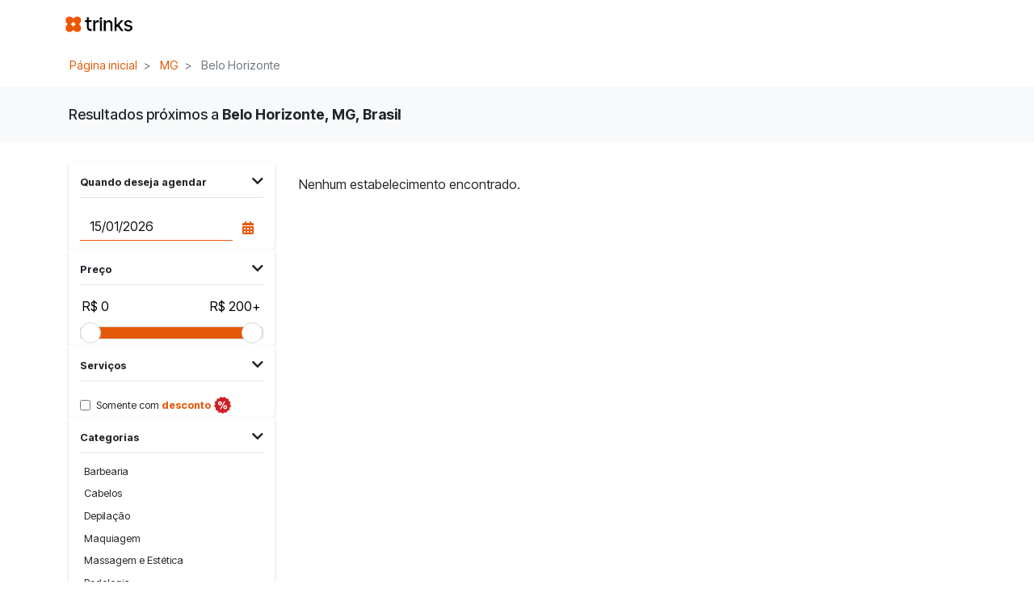

--- FILE ---
content_type: text/html; charset=utf-8
request_url: https://www.trinks.com/belo-horizonte-mg?latitude=-19.8203999&longitude=-43.9971919
body_size: 67536
content:




<!doctype html>
<html lang="pt-br">
<head>
    <!-- Anti-flicker snippet (recommended)  -->
    <style>
        .async-hide {
            opacity: 0 !important
        }
    </style>
    <script>
        (function (a, s, y, n, c, h, i, d, e) {
            s.className += ' ' + y; h.start = 1 * new Date;
            h.end = i = function () { s.className = s.className.replace(RegExp(' ?' + y), '') };
            (a[n] = a[n] || []).hide = h; setTimeout(function () { i(); h.end = null }, c); h.timeout = c;
        })(window, document.documentElement, 'async-hide', 'dataLayer', 4000,
            { 'GTM-K9GL89': true });</script>

    <!-- Google Tag Manager -->
    <script>
        (function (w, d, s, l, i) {
            w[l] = w[l] || []; w[l].push({
                'gtm.start':

                    new Date().getTime(), event: 'gtm.js'
            }); var f = d.getElementsByTagName(s)[0],

                j = d.createElement(s), dl = l != 'dataLayer' ? '&l=' + l : ''; j.async = true; j.src = 'https://www.googletagmanager.com/gtm.js?id=' + i + dl; f.parentNode.insertBefore(j, f);

        })(window, document, 'script', 'dataLayer', 'GTM-K9GL89');
    </script>
    <!-- End Google Tag Manager-->
    <meta charset="utf-8" />
    <meta name="viewport" content="width=device-width, initial-scale=1.0, maximum-scale=1.0, user-scalable=no, shrink-to-fit=no" />
        <link rel="apple-touch-icon" sizes="57x57" href="https://djnn6j6gf59xn.cloudfront.net/content/img/favicons/apple-icon-57x57-v2.png" />
    <link rel="apple-touch-icon" sizes="60x60" href="https://djnn6j6gf59xn.cloudfront.net/content/img/favicons/apple-icon-60x60-v2.png" />
    <link rel="apple-touch-icon" sizes="72x72" href="https://djnn6j6gf59xn.cloudfront.net/content/img/favicons/apple-icon-72x72-v2.png" />
    <link rel="apple-touch-icon" sizes="76x76" href="https://djnn6j6gf59xn.cloudfront.net/content/img/favicons/apple-icon-76x76-v2.png" />
    <link rel="apple-touch-icon" sizes="114x114" href="https://djnn6j6gf59xn.cloudfront.net/content/img/favicons/apple-icon-114x114-v2.png" />
    <link rel="apple-touch-icon" sizes="120x120" href="https://djnn6j6gf59xn.cloudfront.net/content/img/favicons/apple-icon-120x120-v2.png" />
    <link rel="apple-touch-icon" sizes="144x144" href="https://djnn6j6gf59xn.cloudfront.net/content/img/favicons/apple-icon-144x144-v2.png" />
    <link rel="apple-touch-icon" sizes="152x152" href="https://djnn6j6gf59xn.cloudfront.net/content/img/favicons/apple-icon-152x152-v2.png" />
    <link rel="apple-touch-icon" sizes="180x180" href="https://djnn6j6gf59xn.cloudfront.net/content/img/favicons/apple-icon-180x180-v2.png" />
    <link rel="icon" type="image/png" sizes="192x192" href="https://djnn6j6gf59xn.cloudfront.net/content/img/favicons/android-icon-192x192-v2.png" />
    <link rel="icon" type="image/png" sizes="32x32" href="https://djnn6j6gf59xn.cloudfront.net/content/img/favicons/favicon-32x32-v2.png" />
    <link rel="icon" type="image/png" sizes="96x96" href="https://djnn6j6gf59xn.cloudfront.net/content/img/favicons/favicon-96x96-v2.png" />
    <link rel="icon" type="image/png" sizes="16x16" href="https://djnn6j6gf59xn.cloudfront.net/content/img/favicons/favicon-16x16-v2.png" />
    <link rel="shortcut icon" href="https://djnn6j6gf59xn.cloudfront.net/content/img/favicons/favicon-v2.ico" type="image/x-icon" />
    <link rel="manifest" href="https://djnn6j6gf59xn.cloudfront.net/content/img/favicons/manifest.json" />
    <meta name="msapplication-TileColor" content="#ffffff" />
    <meta name="msapplication-TileImage" content="https://djnn6j6gf59xn.cloudfront.net/content/img/favicons/ms-icon-144x144-v2.png" />
    <meta name="theme-color" content="#ffffff" />
    
    <meta name="dc.creator.address" content="atendimento@trinks.com" />
    <meta name="copyright" content="© 2013 - Trinks.com - Company Inc. Ultima atualização: 2016-04-01" />
    <meta name="city" content="Rio de Janeiro" />
    <meta name="rating" content="general" />
    <meta name="dc.format" content="text/xhtml" />
    <meta name="generator" content="HTML 5 / JQuery / CSS3" />
    <meta name="language" content="portuguese" />
    <meta name="distribution" content="global" />
    <meta name="googlebot" content="index, follow" />
    <meta name="page-type" content="controle de estoque, salão de beleza online, como abrir um salão, programa para salao, programa para salão, salao de beleza online, sistema de salao de beleza, sistema para salão, software para salao, software para salão, sistema salao, sistema de salao, sistema salão, salao de beleza na web, software livre, sistema de gestão, trinks, trinks.com" />
    <meta name="dc.creator" content="Programa para salão de Beleza - Trinks.com" />
    <meta name="robots" content="index, follow" />
    <meta name="state" content="RJ" />
    <meta http-equiv="content-language" content="pt-br" />
    <meta name="owner" content="contato@trinks.com" />
    <meta name="audience" content="all" />
    <meta name="creator" content="Programa para Salão de Beleza - Trinks.com" />
    <meta name="dc.description" content="O Trinks.com é um sistema de agendamento online para serviços de beleza. Aqui você pode encontrar e agendar os melhores salões de beleza, clínicas de estética e SPAs." />
    <meta name="author" content="Trinks.com - Programa para Salão de Beleza" />
    <meta name="inktomislurp" content="index, follow" />
    <meta name="google" content="notranslate" />
    <meta name="abstract" content="controle de estoque, salão de beleza online, como abrir um salão, programa para salao, programa para salão, salao de beleza online, sistema de salao de beleza, sistema para salão, software para salao, software para salão, sistema salao, sistema de salao, sistema salão, salao de beleza na web, software livre, sistema de gestão" />
    <meta name="classification" content="controle de estoque, salão de beleza online, como abrir um salão, programa para salao, programa para salão, salao de beleza online, sistema de salao de beleza, sistema para salão, software para salao, software para salão, sistema salao, sistema de salao, sistema salão, salao de beleza na web, software livre, sistema de gestão" />
    <meta name="page-topic" content="controle de estoque, salão de beleza online, como abrir um salão, programa para salao, programa para salão, salao de beleza online, sistema de salao de beleza, sistema para salão, software para salao, software para salão, sistema salao, sistema de salao, sistema salão, salao de beleza na web, software livre, sistema de gestão" />
    <meta name="revisit-after" content="daily" />
    <meta name="msnbot" content="index, follow" />
    <meta name="dc.title" content="Programa para salão de Beleza - Trinks.com" />
    <meta name="publisher" content="Programa para salão de Beleza - Trinks.com" />
    <meta name="dc.date.modified" content="01/04/2016" />
    <meta name="dc.subject" content="Programa para Salão" />
    <meta name="dc.identifier" content="http://www.trinks.com/programa-para-salao" />
    <meta name="SKYPE_TOOLBAR" content="SKYPE_TOOLBAR_PARSER_COMPATIBLEs" />
        <meta name="keywords" content="Trinks, Sistema de Gest&#227;o, Sistema completo para sal&#227;o, gest&#227;o online, site para sal&#227;o, agendar hora online, marcar hora no sal&#227;o,  agendamento online,  agendador de beleza" />

    

    <!-- Google tag (gtag.js) -->
    <script async src="https://www.googletagmanager.com/gtag/js?id=G-2YNLNNJ249"></script>
    <script>
        window.dataLayer = window.dataLayer || [];
        function gtag() { dataLayer.push(arguments); }
        gtag('js', new Date());
        gtag('config', 'G-2YNLNNJ249');
    </script>
    <script type="text/javascript" src="https://djnn6j6gf59xn.cloudfront.net/Content/js/GoogleAnalyticsAdapter.js?v=6508dae212"></script>
    <script>
        GoogleAnalyticsAdapter.setService(ANALYTICS_SERVICES.GA4);
    </script>


        <meta name="description" content="O Trinks.com &#233; um sistema de gest&#227;o e agendamento online para estabelecimentos e servi&#231;os de beleza. &#201; s&#243; cadastrar e divulgar seu sal&#227;o. Gr&#225;tis por 5 dias!" />

    
    <link rel="stylesheet" href="https://djnn6j6gf59xn.cloudfront.net/content/libs/bootstrap/trinks/css/trinks_bootstrap.min.css" />
    
    <link rel="stylesheet" href="https://djnn6j6gf59xn.cloudfront.net/content/js/angularjs-slider/rzslider.min.css" />

    <link rel="stylesheet" href="https://djnn6j6gf59xn.cloudfront.net/content/scss/novo_portal/novo_portal.min.css?v=6508dae212" />
    <style type="text/css">
        [ng\:cloak], [ng-cloak], [data-ng-cloak], [x-ng-cloak], .ng-cloak, .x-ng-cloak {
            display: none !important;
        }
    </style>

    
    

    <title>Estabelecimentos pr&#243;ximos a Belo Horizonte, MG, Brasil - Trinks: Sistema de gest&#227;o para sal&#227;o e para cliente marcar hora online</title>

    

<script>
    window.baseUrl = 'https://www.trinks.com/';
    window.URL_BASE_API = 'https://www.trinks.com/api';

    // Hubspot Tracking Events
    window._hsq = window._hsq || [];
</script>

</head>
<body>
    <!-- Google Tag Manager (noscript) -->
    <noscript>
        <iframe src="https://www.googletagmanager.com/ns.html?id=GTM-K9GL89"
                height="0" width="0" style="display:none;visibility:hidden"></iframe>
    </noscript>
    <!-- End Google Tag Manager (noscript)-->

    

<nav id="trinksNavBar" class="navbar navbar-light bg-white navbar-expand-lg fixed-top position-sticky pl-lg-0 
     border-0"
     trinks-navbar ng-controller="HeaderController as vm">
    <div class="container ">
        <a class="navbar-brand" href="/">
            <img class="logo-principal" src="https://djnn6j6gf59xn.cloudfront.net/content/img/novo_portal/logo-topo-rebranding.png" title="Trinks.com - Sistema de Gestão e Agendamento online" alt="Trinks.com" border="0" />
        </a>
            <button class="navbar-toggler navbar-toggler-right" type="button" data-toggle="collapse" data-target="#navbarCollapsibleContent" aria-controls="navbarCollapsibleContent" aria-expanded="false" aria-label="Toggle navigation">
                <span class="navbar-toggler-icon"></span>
            </button>


            <div class="collapse navbar-collapse" id="navbarCollapsibleContent">
                <ul class="navbar-nav ml-auto header-portal" ng-cloak ng-if="vm.carregado">
                    <li class="nav-item d-flex  justify-center align-items-center" >
                        <a href="https://blog.trinks.com/" class="nav-link text-primary mr-3"target="_blank">Blog</a>
                    </li>
                    <li ng-if="vm.logado == false" class="item-usuario-deslogado item-login">
                        <a href="/Login" class="nav-link mr-3">Entrar</a>
                    </li>
                    <li class="nav-item item-usuario-deslogado item-cadastro-estabelecimento" ng-if="vm.logado == false">
                        <a class="nav-link" href="/programa-para-salao-de-beleza">Trinks para negócios</a>
                    </li>

                    <li ng-if="vm.exibeItemMeuNegocio()">
                        <a href="/Backoffice" class="nav-link">Meu negócio</a>
                    </li>
                    <li ng-if="vm.exibeItemMeusNegocios()" class="nav-item dropdown">
                        <a class="nav-link dropdown-toggle text-primary" href="#" id="navbarDropdown" role="button" data-toggle="dropdown" aria-haspopup="true" aria-expanded="false">
                            Meus negócios
                        </a>
                        <div id="menu-estabelecimentos" class="dropdown-menu" aria-labelledby="navbarDropdown">
                            <div class="dropdown-item input-group" ng-if="vm.permiteFiltrarEstabelecimentos()">
                                <div class="input-group-prepend">
                                    <div class="input-group-text">
                                        <i class="fas fa-search"></i>
                                    </div>
                                </div>
                                <input type="text" class="form-control" ng-model="vm.filtroEstabelecimentos" />
                            </div>
                            <div class="dropdown-divider" ng-if="vm.permiteFiltrarEstabelecimentos()"></div>
                            <small class="dropdown-item text-muted text-center" ng-if="vm.exibeUsadosRecentemente()"><i>— Usados recentemente —</i></small>
                            <a class="dropdown-item" ng-if="vm.exibeListaRecentes()" href="javascript:void(0);" ng-repeat="e in vm.estabelecimentosRecentes()" ng-click="vm.alterarEstabelecimento(e)">{{ e.Value }}</a>
                            <a class="dropdown-item" ng-if="vm.exibeListaFiltrados()" href="javascript:void(0)" ng-repeat="e in vm.estabelecimentosFiltrados()" ng-click="vm.alterarEstabelecimento(e)">{{ e.Value }}</a>
                            <div class="dropdown-divider" ng-if="vm.exibeDivisorConsolidados()"></div>
                            <a class="dropdown-item" ng-if="vm.estabelecimentosEstaoFiltrados() == false" href="javascript:void(0)" ng-repeat="e in vm.consolidados" ng-click="vm.alterarConsolidado(e)">{{ e.Value }}</a>
                        </div>
                    </li>
                    <li class="d-none d-lg-inline-block" ng-if="vm.urlFoto">
                        <img class="foto-circle mt-1 ml-3" ng-src="{{vm.urlFoto}}" alt="">
                    </li>
                    <li ng-if="vm.logado" class="nav-item dropdown">
                        <a class="nav-link dropdown-toggle text-primary" href="#" id="navbarDropdown" role="button" data-toggle="dropdown" aria-haspopup="true" aria-expanded="false">
                            {{ vm.usuarioNome }}
                        </a>
                        <div class="dropdown-menu" aria-labelledby="navbarDropdown">
                            <a class="dropdown-item" ng-if="vm.ehProfissional" href="/AreaProfissional/MinhaAgenda"><i class="fas fa-cut text-muted"></i> Minha área profissional</a>
                            <a class="dropdown-item" href="/MinhaArea/MeuCadastro"><i class="fas fa-user text-muted"></i> Meu cadastro</a>
                            <div class="dropdown-divider"></div>
                            <a class="dropdown-item" href="/Login/Logoff"><i class="fas fa-sign-out-alt text-muted"></i> Sair</a>
                        </div>
                    </li>
                    <li ng-if="vm.logado">
                        <a href="/MinhaArea/MeusCompromissos" class="nav-link text-primary" title="Meus agendamentos"><i class="fas fa-calendar-alt"></i> <span class="d-inline-block d-lg-none">Meus agendamentos</span></a>
                    </li>
                    <li ng-if="vm.logado">
                        <a href="/MinhaArea/Estabelecimentos" class="nav-link text-primary" title="Onde sou cliente"><i class="fa fa-map-marker-alt"></i> <span class="d-inline-block d-lg-none">Onde sou cliente</span></a>
                    </li>
                </ul>
            </div>
    </div>
</nav>


    <main id="portalTrinksAppContainer">
        






<script type="text/ng-template" id="filtroMobile.html">
    <div class="modal-header row">
        <div class="col-3">
            <button type="button" ng-click="vm.fechar()" class="btn btn-link text-black" aria-label="Fechar">
                <i class="fas fa-times"></i>
            </button>
        </div>
        <div class="col text-center">
            <h5 class="modal-title mt-1">Filtros</h5>
        </div>
        <div class="col-4 text-right">
            <button type="button" ng-click="vm.limpar()" class="btn btn-link ml-auto align-self-center" aria-label="Limpar">
                Limpar
            </button>
        </div>
    </div>
    <div class="modal-body" style="overflow-y: scroll">
        <section class="border-0 border-bottom">
            <header class="border-bottom-0 p-2">
                <div class="border-bottom pb-2">
                    <b>Quando deseja agendar</b>
                </div>
            </header>
            <div class="py-1 px-2">
                <form name="vm.formDataPesquisa" novalidate>
                    <div class="input-group">
                        <input
                            type="text"
                            class="form-control border-right-0"
                            placeholder="dd/mm/yyyy"
                            aria-label="Quando deseja agendar"
                            ng-model="vm.filtro.dataPesquisa"
                            uib-datepicker-popup
                            is-open="vm.exibePopupData"
                            name="dataPesquisa"
                            datepicker-options="vm.dateOptions"
                            ng-focus="vm.exibePopupData=true"
                            ng-class="{ 'is-invalid': vm.formDataPesquisa.dataPesquisa.$invalid }">
                        <div class="input-group-append">
                            <span class="input-group-text bg-white" style="cursor:pointer" ng-click="vm.exibePopupData = !vm.exibePopupData">
                                <i class="fa fa-calendar-alt text-primary"></i>
                            </span>
                        </div>
                        <div class="invalid-feedback">
                            Data inválida.
                        </div>
                    </div>
                </form>
            </div>
        </section>
        <section class="border-0 border-bottom">
            <header class="border-bottom-0 p-2">
                <div class="border-bottom pb-2">
                    <b>Preço</b>
                </div>
            </header>
            <div class="py-1 px-2">
                <rzslider rz-slider-model="vm.filtro.precoInicial" rz-slider-high="vm.filtro.precoFinal" rz-slider-options="vm.sliderOptions"></rzslider>
            </div>
        </section>
        <section class="border-0 border-bottom">
            <header class="border-bottom-0 p-2">
                <div class="border-bottom pb-2">
                    <b>Serviços</b>
                </div>
            </header>
            <div class="py-1 px-2">
                <div class="form-check">
                    <input class="form-check-input" style="margin-top: 0.46rem" type="checkbox" ng-model="vm.filtro.somenteComDesconto" id="checkboxComDescontoModal">
                    <label class="form-check-label" for="checkboxComDescontoModal">
                        <small>Somente com <span class="text-secondary"><b>desconto</b></span></small><img class="ml-1" src="https://djnn6j6gf59xn.cloudfront.net/content/img/novo_portal/busca/icone_desconto.png" />
                    </label>
                </div>
            </div>
        </section>

        <section class="border-0 border-bottom">
            <header class="border-bottom-0 p-2">
                <div class="border-bottom pb-2">
                    <b>Categorias</b>
                </div>
            </header>
            <div class="py-1 px-2">
                <div class="list-group list-group-categorias">
                    <button class="list-group-item list-group-item-action"
                            ng-repeat="categoria in vm.categorias"
                            ng-class="{ 'active' : vm.filtro.idCategoria == categoria.id }"
                            ng-click="vm.definirCategoria(categoria.id)">
                        {{categoria.nome}}
                    </button>
                </div>
            </div>
        </section>

        <section class="border-0 border-bottom">
            <header class="border-bottom-0 p-2">
                <div class="border-bottom pb-2">
                    <b>Facilidades</b>
                </div>
            </header>
            <div class="py-1 px-2">
                <div id="filtroFacilidadesModal" class="btn-group-toggle btn-group-sm">
                    <label ng-repeat="facilidade in vm.filtro.facilidades" class="btn facilidade mb-2 mr-2" ng-class="{ 'active' : facilidade.checked }">
                        <input type="checkbox" autocomplete="off" ng-model="facilidade.checked"> {{facilidade.descricao}}
                    </label>
                </div>
            </div>
        </section>
    </div>
    <div class="modal-footer">
        <button type="button" ng-click="vm.aplicar()" class="btn btn-primary btn-block">Aplicar</button>
    </div>
</script>

<div class="container px-0 d-none d-lg-block">
    <nav aria-label="breadcrumb">
        <ol class="breadcrumb bg-white mb-1">
                    <li class="breadcrumb-item">
                        <a href="/">P&#225;gina inicial</a>
                    </li>
                    <li class="breadcrumb-item">
                        <a href="/mg?latitude=-19.8203999&amp;longitude=-43.9971919">MG</a>
                    </li>
                    <li class="breadcrumb-item active" aria-current="page">
                        Belo Horizonte
                    </li>
        </ol>
    </nav>
</div>


<div class="container-fluid bg-light p-4">
    <div class="row">
        <div class="col">
            <div class="container text-center text-md-left">

                <h1 class="resumo-busca">Resultados próximos a <b>Belo Horizonte, MG, Brasil</b></h1>
            </div>
        </div>
    </div>
</div>

<div class="container" ng-controller="ResultadoBuscaController as vm">
    <div class="row py-3">
        <aside class="col-md-3 d-none d-lg-block">
            
            

<div class="py-2 rounded">
    <div class="card border-0 border-bottom border" ng-init="vm.exibeFiltroData=true">
        <div class="card-header bg-white border-bottom-0" style="cursor: pointer" ng-click="vm.exibeFiltroData = !vm.exibeFiltroData">
            <div class="border-bottom pb-2">
                <small><b>Quando deseja agendar</b></small>
                <div class="d-inline-block float-right">
                    <i class="fa fa-chevron-down ml-auto icone-secao-filtro" ng-class="{ 'rotate' : !vm.exibeFiltroData }"></i>
                </div>
            </div>
        </div>
        <div class="card-body py-1" uib-collapse="!vm.exibeFiltroData">
            <form name="vm.formDataPesquisa" novalidate>
                <div class="input-group">
                    <input type="text"
                           class="form-control border-right-0"
                           placeholder="dd/mm/yyyy"
                           aria-label="Data do agendamento"
                           ng-model="vm.filtro.dataPesquisa"
                           uib-datepicker-popup
                           is-open="vm.exibePopupData"
                           name="dataPesquisa"
                           datepicker-options="vm.dateOptions"
                           ng-focus="vm.exibePopupData=true"
                           ng-class="{ 'is-invalid': vm.formDataPesquisa.dataPesquisa.$invalid }">
                    <div class="input-group-append">
                        <span class="input-group-text bg-white" style="cursor:pointer" ng-click="vm.exibePopupData = !vm.exibePopupData">
                            <i class="fa fa-calendar-alt text-primary"></i>
                        </span>
                    </div>
                    <div class="invalid-feedback">
                        Data inválida.
                    </div>
                </div>
            </form>
        </div>
    </div>

    <div class="card border-0 border-bottom" ng-init="vm.exibeFiltroPreco = true">
        <div class="card-header bg-white border-bottom-0" style="cursor: pointer" ng-click="vm.exibeFiltroPreco = !vm.exibeFiltroPreco">
            <div class="border-bottom pb-2">
                <small><b>Preço</b></small>
                <div class="d-inline-block float-right">
                    <i class="fa fa-chevron-down ml-auto icone-secao-filtro" ng-class="{ 'rotate' : !vm.exibeFiltroPreco }"></i>
                </div>
            </div>
        </div>
        <div class="card-body py-1" uib-collapse="!vm.exibeFiltroPreco">
            <rzslider rz-slider-model="vm.filtro.precoInicial" rz-slider-high="vm.filtro.precoFinal" rz-slider-options="vm.sliderOptions"></rzslider>
        </div>
    </div>

    <div class="card border-0 border-bottom" ng-init="vm.exibeFiltroServicos = true">
        <div class="card-header bg-white border-bottom-0" style="cursor: pointer" ng-click="vm.exibeFiltroServicos = !vm.exibeFiltroServicos">
            <div class="border-bottom pb-2">
                <small><b>Serviços</b></small>
                <div class="d-inline-block float-right">
                    <i class="fa fa-chevron-down ml-auto icone-secao-filtro" ng-class="{ 'rotate' : !vm.exibeFiltroServicos }"></i>
                </div>
            </div>
        </div>
        <div class="card-body py-1" uib-collapse="!vm.exibeFiltroServicos">
            <div class="form-check">
                <input class="form-check-input" style="margin-top: 0.46rem" type="checkbox" ng-model="vm.filtro.somenteComDesconto" id="checkboxComDesconto">
                <label class="form-check-label" for="checkboxComDesconto">
                    <small>Somente com <span class="text-secondary"><b>desconto</b></span></small><img class="ml-1" src="https://djnn6j6gf59xn.cloudfront.net/content/img/novo_portal/busca/icone_desconto.png" />
                </label>
            </div>
        </div>
    </div>

    <div class="card border-0 border-bottom" ng-init="vm.exibeFiltroCategorias = true">
        <div class="card-header bg-white border-bottom-0 pb-1" style="cursor: pointer" ng-click="vm.exibeFiltroCategorias = !vm.exibeFiltroCategorias">
            <div class="border-bottom pb-2">
                <small><b>Categorias</b></small>
                <div class="d-inline-block float-right">
                    <i class="fa fa-chevron-down ml-auto icone-secao-filtro" ng-class="{ 'rotate' : !vm.exibeFiltroCategorias }"></i>
                </div>
            </div>
        </div>
        <div class="card-body py-1" uib-collapse="!vm.exibeFiltroCategorias">
            <div class="list-group list-group-categorias">
                        <button class="list-group-item list-group-item-action"
                           ng-class="{ 'active' : vm.filtro.idCategoria == '7', 'disabled': vm.aguardandoBusca }"
                           ng-init="vm.incluirCategoria(0, 7, 'Barbearia')"
                           ng-click="vm.selecionarCategoria(7)"
                           ng-disabled="vm.aguardandoBusca">
                            Barbearia
                        </button>
                        <button class="list-group-item list-group-item-action"
                           ng-class="{ 'active' : vm.filtro.idCategoria == '2', 'disabled': vm.aguardandoBusca }"
                           ng-init="vm.incluirCategoria(1, 2, 'Cabelos')"
                           ng-click="vm.selecionarCategoria(2)"
                           ng-disabled="vm.aguardandoBusca">
                            Cabelos
                        </button>
                        <button class="list-group-item list-group-item-action"
                           ng-class="{ 'active' : vm.filtro.idCategoria == '4', 'disabled': vm.aguardandoBusca }"
                           ng-init="vm.incluirCategoria(2, 4, 'Depila&#231;&#227;o')"
                           ng-click="vm.selecionarCategoria(4)"
                           ng-disabled="vm.aguardandoBusca">
                            Depila&#231;&#227;o
                        </button>
                        <button class="list-group-item list-group-item-action"
                           ng-class="{ 'active' : vm.filtro.idCategoria == '5', 'disabled': vm.aguardandoBusca }"
                           ng-init="vm.incluirCategoria(3, 5, 'Maquiagem')"
                           ng-click="vm.selecionarCategoria(5)"
                           ng-disabled="vm.aguardandoBusca">
                            Maquiagem
                        </button>
                        <button class="list-group-item list-group-item-action"
                           ng-class="{ 'active' : vm.filtro.idCategoria == '8', 'disabled': vm.aguardandoBusca }"
                           ng-init="vm.incluirCategoria(4, 8, 'Massagem e Est&#233;tica')"
                           ng-click="vm.selecionarCategoria(8)"
                           ng-disabled="vm.aguardandoBusca">
                            Massagem e Est&#233;tica
                        </button>
                        <button class="list-group-item list-group-item-action"
                           ng-class="{ 'active' : vm.filtro.idCategoria == '11', 'disabled': vm.aguardandoBusca }"
                           ng-init="vm.incluirCategoria(5, 11, 'Podologia')"
                           ng-click="vm.selecionarCategoria(11)"
                           ng-disabled="vm.aguardandoBusca">
                            Podologia
                        </button>
                        <button class="list-group-item list-group-item-action"
                           ng-class="{ 'active' : vm.filtro.idCategoria == '6', 'disabled': vm.aguardandoBusca }"
                           ng-init="vm.incluirCategoria(6, 6, 'Sobrancelhas')"
                           ng-click="vm.selecionarCategoria(6)"
                           ng-disabled="vm.aguardandoBusca">
                            Sobrancelhas
                        </button>
                        <button class="list-group-item list-group-item-action"
                           ng-class="{ 'active' : vm.filtro.idCategoria == '1', 'disabled': vm.aguardandoBusca }"
                           ng-init="vm.incluirCategoria(7, 1, 'Unhas')"
                           ng-click="vm.selecionarCategoria(1)"
                           ng-disabled="vm.aguardandoBusca">
                            Unhas
                        </button>

            </div>
        </div>
    </div>

    <div class="card border-0 border-bottom" ng-init="vm.exibeFiltroFacilidades = true">
        <div class="card-header bg-white border-bottom-0" style="cursor: pointer" ng-click="vm.exibeFiltroFacilidades = !vm.exibeFiltroFacilidades">
            <div class="border-bottom pb-2">
                <small><b>Facilidades</b></small>
                <div class="d-inline-block float-right">
                    <i class="fa fa-chevron-down ml-auto icone-secao-filtro" ng-class="{ 'rotate' : !vm.exibeFiltroFacilidades }"></i>
                </div>
            </div>
        </div>
        <div class="card-body py-1" uib-collapse="!vm.exibeFiltroFacilidades">
            <div class="btn-group-toggle btn-group-sm">
                        <label class="btn facilidade mb-2" ng-class="{ 'active' : vm.filtro.facilidades[0].checked }">
                            <input type="checkbox" autocomplete="off" ng-init="vm.incluirFacilidade(0, 1, 'Agendamento online')" ng-model="vm.filtro.facilidades[0].checked" ng-change="vm.atualizarPesquisa()"> Agendamento online
                        </label>
                        <label class="btn facilidade mb-2" ng-class="{ 'active' : vm.filtro.facilidades[1].checked }">
                            <input type="checkbox" autocomplete="off" ng-init="vm.incluirFacilidade(1, 3, 'Aceita cart&#227;o de cr&#233;dito')" ng-model="vm.filtro.facilidades[1].checked" ng-change="vm.atualizarPesquisa()"> Aceita cart&#227;o de cr&#233;dito
                        </label>
                        <label class="btn facilidade mb-2" ng-class="{ 'active' : vm.filtro.facilidades[2].checked }">
                            <input type="checkbox" autocomplete="off" ng-init="vm.incluirFacilidade(2, 4, 'Acesso WiFi')" ng-model="vm.filtro.facilidades[2].checked" ng-change="vm.atualizarPesquisa()"> Acesso WiFi
                        </label>
                        <label class="btn facilidade mb-2" ng-class="{ 'active' : vm.filtro.facilidades[3].checked }">
                            <input type="checkbox" autocomplete="off" ng-init="vm.incluirFacilidade(3, 5, 'Acesso para deficientes')" ng-model="vm.filtro.facilidades[3].checked" ng-change="vm.atualizarPesquisa()"> Acesso para deficientes
                        </label>
                        <label class="btn facilidade mb-2" ng-class="{ 'active' : vm.filtro.facilidades[4].checked }">
                            <input type="checkbox" autocomplete="off" ng-init="vm.incluirFacilidade(4, 6, 'Atende crian&#231;as')" ng-model="vm.filtro.facilidades[4].checked" ng-change="vm.atualizarPesquisa()"> Atende crian&#231;as
                        </label>
                        <label class="btn facilidade mb-2" ng-class="{ 'active' : vm.filtro.facilidades[5].checked }">
                            <input type="checkbox" autocomplete="off" ng-init="vm.incluirFacilidade(5, 7, 'Bar e Lanchonete')" ng-model="vm.filtro.facilidades[5].checked" ng-change="vm.atualizarPesquisa()"> Bar e Lanchonete
                        </label>
                        <label class="btn facilidade mb-2" ng-class="{ 'active' : vm.filtro.facilidades[6].checked }">
                            <input type="checkbox" autocomplete="off" ng-init="vm.incluirFacilidade(6, 8, 'Estacionamento')" ng-model="vm.filtro.facilidades[6].checked" ng-change="vm.atualizarPesquisa()"> Estacionamento
                        </label>
                        <label class="btn facilidade mb-2" ng-class="{ 'active' : vm.filtro.facilidades[7].checked }">
                            <input type="checkbox" autocomplete="off" ng-init="vm.incluirFacilidade(7, 9, 'Programa de Fidelidade')" ng-model="vm.filtro.facilidades[7].checked" ng-change="vm.atualizarPesquisa()"> Programa de Fidelidade
                        </label>

            </div>
        </div>
    </div>
</div>
        </aside>

        <div id="resultadoBuscaContainer" class="col"
             ng-init="vm.textoPesquisado='';vm.paginaAtual=0; vm.latitude='-19.8203999'; vm.longitude='-43.9971919'; vm.possuiMaisRegistros=true"
             infinite-scroll="vm.carregarMaisEstabelecimentos()"
             infinite-scroll-disabled="vm.bloqueiaCargaDeMaisEstabelecimentos()"
             infinite-scroll-distance="2"
             infinite-scroll-immediate-check="true">

            <div class="filtros-aplicados d-none d-lg-block mb-3" ng-cloak ng-if="vm.filtrosAplicados.length > 0 && vm.carregandoEstabelecimentos == false">
                <button type="button" class="btn btn-sm btn-outline-primary mb-2 mr-2" ng-repeat="filtro in vm.filtrosAplicados" ng-click="filtro.remover(filtro.parametroParaRemocao)">
                    {{filtro.texto}} <i class="fas fa-times"></i>
                </button>
                <button type="button" class="btn btn-sm btn-link mb-2 mr-2 text-info" ng-click="vm.limparTodosOsFiltros()">
                    Limpar todos
                </button>
            </div>

            <div class="floating-action-button-container d-block d-lg-none">
                <button type="button" class="btn btn-primary floating-action-button" ng-click="vm.abrirFiltroMobile()">
                    <i class="fas fa-filter"></i>
                    <span class="badge badge-danger" ng-if="vm.filtrosAplicados.length > 0" style="position: absolute;border-radius: 50%;width: 20px;height: 20px;text-align: center;padding: 4px 0 0 0;">{{vm.filtrosAplicados.length}}</span>
                </button>
            </div>

            <p class="my-4" ng-cloak ng-if="vm.estabelecimentos.length==0 && vm.possuiMaisRegistros==false && vm.carregandoEstabelecimentos == false">Nenhum estabelecimento encontrado.</p>

            <article ng-cloak class="mb-5 resultado-busca" ng-repeat="estabelecimento in vm.estabelecimentos">
                <div class="my-1">
                    <div class="row">
                        <div class="col-4 col-sm-3 col-xl-2">
                            <a ng-href="{{vm.urlAbsoluta(estabelecimento.urlHotsite)}}"><img bn-lazy-src="{{vm.obterCaminhoFotoEstabelecimento(estabelecimento.urlAbsolutaLogo)}}" class="logo img-fluid" title="{{estabelecimento.nome}}" /></a>
                        </div>
                        <div class="col-8 col-sm-9 col-xl-10">
                            <h2 class="mt-1 mb-0"><a ng-href="{{vm.urlAbsoluta(estabelecimento.urlHotsite)}}" class="text-dark">{{estabelecimento.nome}}</a></h2>
                            <address class="d-inline"><i class="fas fa-map-marker-alt"></i> {{estabelecimento.endereco}}</address> <small>{{vm.obterDistanciaParaOEstabelecimento(estabelecimento)}}</small>
                            <div class="mt-1" ng-if="estabelecimento.exibeAvaliacoesEstabelecimento">
                                <div>
                                    <small>Avaliações <span class="text-primary">({{estabelecimento.totalAvaliacoes}})</span></small>
                                </div>
                                <div>
                                    <span uib-rating ng-model="estabelecimento.totalEstrelas" max="5" read-only="true" state-on="'fas fa-star estrela-marcada'" state-off="'fas fa-star estrela-desmarcada'"></span>
                                </div>
                                
                            </div>
                        </div>
                    </div>
                    <div class="card mt-3" ng-if="estabelecimento.servicos.length > 0">
                        <ul class="list-group list-group-flush">
                            <li class="list-group-item servico" ng-repeat="servico in estabelecimento.servicos">
                                <div ng-click="vm.exibirHorariosDisponiveis(servico)" style="cursor: pointer;position: absolute;height: 48px;display: block;width: 100%;left: 0;top: 0;z-index: 1;"></div>
                                <div class="row align-items-center" >
                                    <div class="col">
                                        <span class="nome-servico d-block d-md-inline">
                                            {{servico.nome}}
                                        </span> <small class="duracao-servico">({{servico.duracaoEmMinutos}} {{vm.textoMinutos(servico.duracaoEmMinutos)}})</small>
                                    </div>
                                    <div class="col text-right px-sm-0">
                                        <span ng-if="vm.precoService.exibeAPartirDe(servico)" class="a-partir-de mr-1 d-block d-md-inline">A partir de</span>
                                        <div ng-if="vm.precoService.exibePrecoAnterior(servico)" class="container-preco-anterior d-block">
                                            <span class="desconto d-block d-sm-inline">até {{servico.percentualDesconto}}% OFF</span>
                                            <span class="preco-anterior d-inline">R$ {{vm.precoService.formatarValor(servico.precoAnterior)}}</span>
                                        </div>
                                        <span class="preco">{{vm.precoService.obterPrecoDoServico(servico)}}</span>
                                    </div>
                                    <div class="col text-right flex-grow-0" ng-if="servico.carregandoHorarios == false">
                                        <i class="fas fa-chevron-down icone-exibir-horarios"
                                           style="color:#888;"
                                           ng-class="{ 'rotate' : servico.exibindoHorarios }">
                                        </i>
                                    </div>
                                    <div class="col text-right flex-grow-0" ng-if="servico.carregandoHorarios">
                                        <i class="fas fa-spinner fa-spin"></i>
                                    </div>
                                </div>
                                <div class="row" uib-collapse="!servico.exibindoHorarios">
                                    <div class="container mt-2">
                                        <div class="pt-1 pb-2 px-2 my-2 border border-danger rounded d-inline-block" ng-if="servico.disponibilidade.erro">
                                            <small class="text-danger"><i class="fas fa-exclamation-circle mr-1"></i><b>{{servico.disponibilidade.mensagemDeErro}}</b></small>
                                        </div>
                                        <div class="row py-1 px-3" ng-if="servico.melhorPromocao.dias">
                                            <p class="container-preco-anterior detalhe-promocao">
                                                <img class="ml-1" src="https://djnn6j6gf59xn.cloudfront.net/content/img/novo_portal/busca/icone_desconto.png" />
                                                <span class="desconto">{{servico.melhorPromocao.percentualDesconto}}% OFF</span>
                                                <span class="dias-promocao ml-1"> {{servico.melhorPromocao.dias}}</span>
                                            </p>
                                        </div>
                                        <div class="container-profissionais" ng-repeat="profissional in servico.disponibilidade.horarios">
                                            <div class="row mt-2 mb-2 profissionais-content">
                                                <div class="col-2 foto-profissional mb-1" ng-if="profissional.urlFoto">
                                                    <img ng-if="profissional.urlFoto != '' || profissional.urlFoto != null" ng-src="{{profissional.urlFoto}}" />
                                                    <img ng-if="profissional.urlFoto == '' || profissional.urlFoto == null" ng-src="https://djnn6j6gf59xn.cloudfront.net/content/img/novo_portal/busca/foto-nao-encontrada.png" />
                                                </div>
                                                <div class="col-9 container-infos-profissional">
                                                    <div class="row mb-1">
                                                        <div class="col container-nome-profissional">
                                                            <span class="nome-profissional">
                                                                {{profissional.nome}}
                                                            </span>
                                                        </div>
                                                    </div>
                                                    <div class="row mb-3">
                                                        <div class="col recomendacoes">
                                                            <div class="d-flex align-items-center">
                                                                <div style="cursor:pointer" ng-click="vm.favoritarProfissional(profissional)" title="{{profissional.favorito ? 'Remover dos seus favoritos' : 'Adicionar aos seus favoritos'}}"><i class="icon mr-1" ng-class="{'icon-coracao-preenchido': profissional.favorito, 'icon-coracao-favorito': profissional.favorito == false }"></i></div>
                                                                <span ng-if="profissional.exibeAvaliacoesDosProfissionais && profissional.recomendacoes <= 0">Nenhuma recomendação</span>
                                                                <span ng-if="profissional.exibeAvaliacoesDosProfissionais && profissional.recomendacoes == 1"> {{profissional.recomendacoes}} recomendação</span>
                                                                <span ng-if="profissional.exibeAvaliacoesDosProfissionais && profissional.recomendacoes > 1"> {{profissional.recomendacoes}} recomendações</span>
                                                            </div>
                                                        </div>
                                                    </div>
                                                    <div class="row">
                                                        <div class="col d-flex flex-wrap container-horario-vago">
                                                            <span class="horario-vago" ng-if="profissional.horarios.length > 0" ng-repeat="horario in profissional.horarios" ng-click="vm.selecionarHorario(estabelecimento, servico, profissional, horario)">{{horario}}</span>
                                                            <span class="horario-vago disabled" ng-if="profissional.horarios.length == 0">HORÁRIOS INDISPONÍVEIS</span>
                                                        </div>
                                                    </div>
                                                </div>
                                            </div>
                                            <hr class="separador-profissionais" />
                                        </div>
                                    </div>
                                </div>
                            </li>
                        </ul>
                    </div>
                    <div class="mt-2" ng-if="estabelecimento.urlHotsite">
                        <a class="btn btn-link p-0" ng-href="{{vm.obterLinkHotsite(estabelecimento)}}" alt="Ver todos os serviços">Ver todos os serviços ></a>
                    </div>
                </div>
            </article>

            <div class="spinner my-4" ng-if="vm.carregandoEstabelecimentos">
                <i class="fas fa-spinner fa-spin"></i>
            </div>
        </div>
    </div>
</div>
    </main>



<link rel="stylesheet" href="/Areas/NovoPortal/Views/Shared/Partials/_Footer.css?v=6508dae212">

<footer class="pt-4 mt-4 footer u-d-inline-block u-w-100">
    <div class="container mb-4">
        <div class="row">

                <div class="col-12 small mt-2 mt-md-0 mb-5 d-none d-md-block">
                    <div class="row">
                        <h6 class="u-color-neutral-darkest col-12"><b>O que você encontra pela Trinks</b></h6>
                            <div class="col-12 col-sm-6 col-lg-3 mt-2"><a class="text-muted" href="/sao-paulo-sp?latitude=-23.5505199&amp;longitude=-46.63330940000003&amp;pesquisa=manicure">Manicure em S&#227;o Paulo</a></div>
                            <div class="col-12 col-sm-6 col-lg-3 mt-2"><a class="text-muted" href="/rio-de-janeiro-rj?latitude=-22.9068467&amp;longitude=-43.17289649999998&amp;pesquisa=manicure">Manicure em Rio de Janeiro</a></div>
                            <div class="col-12 col-sm-6 col-lg-3 mt-2"><a class="text-muted" href="/rio-de-janeiro-rj?latitude=-22.9068467&amp;longitude=-43.17289649999998&amp;pesquisa=manicure e pedicure">Manicure e Pedicure em Rio de Janeiro</a></div>
                            <div class="col-12 col-sm-6 col-lg-3 mt-2"><a class="text-muted" href="/sao-paulo-sp?latitude=-23.5505199&amp;longitude=-46.63330940000003&amp;pesquisa=pedicure">Pedicure em S&#227;o Paulo</a></div>
                            <div class="col-12 col-sm-6 col-lg-3 mt-2"><a class="text-muted" href="/rio-de-janeiro-rj?latitude=-22.9068467&amp;longitude=-43.17289649999998&amp;pesquisa=corte masculino">Corte Masculino em Rio de Janeiro</a></div>
                            <div class="col-12 col-sm-6 col-lg-3 mt-2"><a class="text-muted" href="/sao-paulo-sp?latitude=-23.5505199&amp;longitude=-46.63330940000003&amp;pesquisa=manicure - esmalte nacional">Manicure - Esmalte Nacional em S&#227;o Paulo</a></div>
                            <div class="col-12 col-sm-6 col-lg-3 mt-2"><a class="text-muted" href="/brasilia-df?latitude=-15.7942287&amp;longitude=-47.882165799999996&amp;pesquisa=manicure">Manicure em Bras&#237;lia</a></div>
                            <div class="col-12 col-sm-6 col-lg-3 mt-2"><a class="text-muted" href="/belo-horizonte-mg?latitude=-19.9166813&amp;longitude=-43.9344931&amp;pesquisa=manicure">Manicure em Belo Horizonte</a></div>
                            <div class="col-12 col-sm-6 col-lg-3 mt-2"><a class="text-muted" href="/rio-de-janeiro-rj?latitude=-22.9068467&amp;longitude=-43.17289649999998&amp;pesquisa=pedicure">Pedicure em Rio de Janeiro</a></div>
                            <div class="col-12 col-sm-6 col-lg-3 mt-2"><a class="text-muted" href="/sao-paulo-sp?latitude=-23.5505199&amp;longitude=-46.63330940000003&amp;pesquisa=podologia">Podologia em S&#227;o Paulo</a></div>
                            <div class="col-12 col-sm-6 col-lg-3 mt-2"><a class="text-muted" href="/rio-de-janeiro-rj?latitude=-22.9068467&amp;longitude=-43.17289649999998&amp;pesquisa=design de sobrancelha">Design de Sobrancelha em Rio de Janeiro</a></div>
                            <div class="col-12 col-sm-6 col-lg-3 mt-2"><a class="text-muted" href="/campinas-sp?latitude=-22.90993839999999&amp;longitude=-47.06263319999999&amp;pesquisa=manicure">Manicure em Campinas</a></div>
                            <div class="col-12 col-sm-6 col-lg-3 mt-2"><a class="text-muted" href="/belo-horizonte-mg?latitude=-19.9166813&amp;longitude=-43.9344931&amp;pesquisa=terapia capilar">Terapia Capilar em Belo Horizonte</a></div>
                            <div class="col-12 col-sm-6 col-lg-3 mt-2"><a class="text-muted" href="/rio-de-janeiro-rj?latitude=-22.9068467&amp;longitude=-43.17289649999998&amp;pesquisa=escova simples">Escova Simples em Rio de Janeiro</a></div>
                            <div class="col-12 col-sm-6 col-lg-3 mt-2"><a class="text-muted" href="/belo-horizonte-mg?latitude=-19.9166813&amp;longitude=-43.9344931&amp;pesquisa=pedicure">Pedicure em Belo Horizonte</a></div>
                            <div class="col-12 col-sm-6 col-lg-3 mt-2"><a class="text-muted" href="/sao-paulo-sp?latitude=-23.5505199&amp;longitude=-46.63330940000003&amp;pesquisa=design de sobrancelha">Design de Sobrancelha em S&#227;o Paulo</a></div>
                            <div class="col-12 col-sm-6 col-lg-3 mt-2"><a class="text-muted" href="/rio-de-janeiro-rj/tijuca?latitude=-22.9325728&amp;longitude=-43.2410248&amp;pesquisa=manicure e pedicure">Manicure e Pedicure em Tijuca</a></div>
                            <div class="col-12 col-sm-6 col-lg-3 mt-2"><a class="text-muted" href="/rio-de-janeiro-rj/meier?latitude=-22.9021836&amp;longitude=-43.2802868&amp;pesquisa=corte">Corte em M&#233;ier</a></div>
                            <div class="col-12 col-sm-6 col-lg-3 mt-2"><a class="text-muted" href="/sao-paulo-sp/tatuape?latitude=-23.5352452&amp;longitude=-46.575463&amp;pesquisa=corte">Corte em Tatuap&#233;</a></div>
                            <div class="col-12 col-sm-6 col-lg-3 mt-2"><a class="text-muted" href="/rio-de-janeiro-rj/botafogo?latitude=-22.9511931&amp;longitude=-43.1807842&amp;pesquisa=corte masculino">Corte Masculino em Botafogo</a></div>
                            <div class="col-12 col-sm-6 col-lg-3 mt-2"><a class="text-muted" href="/brasilia-df/asa-norte?latitude=-15.7662824&amp;longitude=-47.8829416&amp;pesquisa=Manicure">Manicure em Asa Norte</a></div>
                            <div class="col-12 col-sm-6 col-lg-3 mt-2"><a class="text-muted" href="/rio-de-janeiro-rj/barra-da-tijuca?latitude=-23.0003709&amp;longitude=-43.36589499999999&amp;pesquisa=depilacao">Depila&#231;&#227;o em Barra da Tijuca</a></div>
                            <div class="col-12 col-sm-6 col-lg-3 mt-2"><a class="text-muted" href="/rio-de-janeiro-rj/recreio-dos-bandeirantes?latitude=-23.0174785&amp;longitude=-43.4625904&amp;pesquisa=corte masculino">Corte Masculino em Recreio dos Bandeirantes</a></div>
                            <div class="col-12 col-sm-6 col-lg-3 mt-2"><a class="text-muted" href="/brasilia-df/asa-sul?latitude=-15.8114166&amp;longitude=-47.8945011&amp;pesquisa=manicure">Manicure em Asa Sul</a></div>
                            <div class="col-12 col-sm-6 col-lg-3 mt-2"><a class="text-muted" href="/niteroi-rj/icarai?latitude=-22.9043971&amp;longitude=-43.1093638&amp;pesquisa=manicure">Manicure em Icara&#237;</a></div>
                            <div class="col-12 col-sm-6 col-lg-3 mt-2"><a class="text-muted" href="/sao-paulo-sp/santana?latitude=-23.4989957&amp;longitude=-46.6255918&amp;pesquisa=podologia">Podologia em Santana</a></div>
                            <div class="col-12 col-sm-6 col-lg-3 mt-2"><a class="text-muted" href="/rio-de-janeiro-rj/leblon?latitude=-22.9843373&amp;longitude=-43.2231424&amp;pesquisa=corte masculino">Corte Masculino em Leblon</a></div>
                            <div class="col-12 col-sm-6 col-lg-3 mt-2"><a class="text-muted" href="/sao-paulo-sp/pinheiros?latitude=-23.5635787&amp;longitude=-46.6916068&amp;pesquisa=Manicure">Manicure em Pinheiros</a></div>
                            <div class="col-12 col-sm-6 col-lg-3 mt-2"><a class="text-muted" href="/rio-de-janeiro-rj/copacabana?latitude=-22.9694417&amp;longitude=-43.1868448&amp;pesquisa=corte">Corte em Copacabana</a></div>
                            <div class="col-12 col-sm-6 col-lg-3 mt-2"><a class="text-muted" href="/recife-pe/boa-viagem?latitude=-8.1317303&amp;longitude=-34.902409&amp;pesquisa=corte infantil">Corte Infantil em Boa Viagem</a></div>
                            <div class="col-12 col-sm-6 col-lg-3 mt-2"><a class="text-muted" href="/rio-de-janeiro-rj/centro?latitude=-22.9070828&amp;longitude=-43.18191480000001&amp;pesquisa=manicure e pedicure">Manicure e Pedicure em Centro</a></div>
                            <div class="col-12 col-sm-6 col-lg-3 mt-2"><a class="text-muted" href="/rio-de-janeiro-rj/ipanema?latitude=-22.984667&amp;longitude=-43.1985932&amp;pesquisa=manicure">Manicure em Ipanema</a></div>
                    </div>
                </div>



                <div class="col-12 small mt-2 mt-md-0 mb-5 d-none d-md-block">
                    <div class="row">
                        <h6 class="u-color-neutral-darkest col-12"><b>Cidades</b></h6>
                        <div class="col-12">
                                <a class="text-muted text-nowrap mt-2 d-inline-block" href="/rio-de-janeiro-rj?latitude=-22.9068467&amp;longitude=-43.17289649999998">Rio de Janeiro</a>
                                    <div class="mx-2 d-inline-block">|</div>
                                <a class="text-muted text-nowrap mt-2 d-inline-block" href="/sao-paulo-sp?latitude=-23.5505199&amp;longitude=-46.63330940000003">S&#227;o Paulo</a>
                                    <div class="mx-2 d-inline-block">|</div>
                                <a class="text-muted text-nowrap mt-2 d-inline-block" href="/brasilia-df?latitude=-15.7942287&amp;longitude=-47.882165799999996">Bras&#237;lia</a>
                                    <div class="mx-2 d-inline-block">|</div>
                                <a class="text-muted text-nowrap mt-2 d-inline-block" href="/belo-horizonte-mg?latitude=-19.9166813&amp;longitude=-43.9344931">Belo Horizonte</a>
                                    <div class="mx-2 d-inline-block">|</div>
                                <a class="text-muted text-nowrap mt-2 d-inline-block" href="/goiania-go?latitude=-16.68689119999999&amp;longitude=-49.264794300000005">Goi&#226;nia</a>
                                    <div class="mx-2 d-inline-block">|</div>
                                <a class="text-muted text-nowrap mt-2 d-inline-block" href="/niteroi-rj?latitude=-22.8858975&amp;longitude=-43.115221099999985">Niter&#243;i</a>
                                    <div class="mx-2 d-inline-block">|</div>
                                <a class="text-muted text-nowrap mt-2 d-inline-block" href="/santos-sp?latitude=-23.9678823&amp;longitude=-46.32888650000001">Santos</a>
                                    <div class="mx-2 d-inline-block">|</div>
                                <a class="text-muted text-nowrap mt-2 d-inline-block" href="/ribeirao-preto-sp?latitude=-21.2457293&amp;longitude=-47.803228399999966">Ribeir&#227;o Preto</a>
                                    <div class="mx-2 d-inline-block">|</div>
                                <a class="text-muted text-nowrap mt-2 d-inline-block" href="/campinas-sp?latitude=-22.90993839999999&amp;longitude=-47.06263319999999">Campinas</a>
                                    <div class="mx-2 d-inline-block">|</div>
                                <a class="text-muted text-nowrap mt-2 d-inline-block" href="/recife-pe?latitude=-8.0522404&amp;longitude=-34.928609600000016">Recife</a>
                                    <div class="mx-2 d-inline-block">|</div>
                                <a class="text-muted text-nowrap mt-2 d-inline-block" href="/salvador-ba?latitude=-12.9777378&amp;longitude=-38.50163629999997">Salvador</a>
                                    <div class="mx-2 d-inline-block">|</div>
                                <a class="text-muted text-nowrap mt-2 d-inline-block" href="/curitiba-pr?latitude=-25.4289541&amp;longitude=-49.26713699999999">Curitiba</a>
                                    <div class="mx-2 d-inline-block">|</div>
                                <a class="text-muted text-nowrap mt-2 d-inline-block" href="/santo-andre-sp?latitude=-23.6742228&amp;longitude=-46.54360029999998">Santo Andr&#233;</a>
                                    <div class="mx-2 d-inline-block">|</div>
                                <a class="text-muted text-nowrap mt-2 d-inline-block" href="/uberaba-mg?latitude=-19.7473668&amp;longitude=-47.939153999999974">Uberaba</a>
                                    <div class="mx-2 d-inline-block">|</div>
                                <a class="text-muted text-nowrap mt-2 d-inline-block" href="/sao-jose-do-rio-preto-sp?latitude=-20.8127115&amp;longitude=-49.376521000000025">S&#227;o Jos&#233; do Rio Preto</a>
                                    <div class="mx-2 d-inline-block">|</div>
                                <a class="text-muted text-nowrap mt-2 d-inline-block" href="/porto-alegre-rs?latitude=-30.0346471&amp;longitude=-51.217658400000005">Porto Alegre</a>
                                    <div class="mx-2 d-inline-block">|</div>
                                <a class="text-muted text-nowrap mt-2 d-inline-block" href="/osasco-sp?latitude=-23.5333716&amp;longitude=-46.791451300000006">Osasco</a>
                                    <div class="mx-2 d-inline-block">|</div>
                                <a class="text-muted text-nowrap mt-2 d-inline-block" href="/vitoria-es?latitude=-20.2976178&amp;longitude=-40.2957768">Vit&#243;ria</a>
                                    <div class="mx-2 d-inline-block">|</div>
                                <a class="text-muted text-nowrap mt-2 d-inline-block" href="/londrina-pr?latitude=-23.3044524&amp;longitude=-51.16958239999997">Londrina</a>
                                    <div class="mx-2 d-inline-block">|</div>
                                <a class="text-muted text-nowrap mt-2 d-inline-block" href="/sao-bernardo-do-campo-sp?latitude=-23.6898429&amp;longitude=-46.564848100000006">S&#227;o Bernardo do Campo</a>
                                    <div class="mx-2 d-inline-block">|</div>
                                <a class="text-muted text-nowrap mt-2 d-inline-block" href="/sao-goncalo-rj?latitude=-22.8272883&amp;longitude=-43.06376460000001">S&#227;o Gon&#231;alo</a>
                                    <div class="mx-2 d-inline-block">|</div>
                                <a class="text-muted text-nowrap mt-2 d-inline-block" href="/maua-sp?latitude=-23.666558&amp;longitude=-46.45991449999997">Mau&#225;</a>
                                    <div class="mx-2 d-inline-block">|</div>
                                <a class="text-muted text-nowrap mt-2 d-inline-block" href="/sao-luis-ma?latitude=-2.521157999999999&amp;longitude=-44.248779300000024">S&#227;o Lu&#237;s</a>
                                    <div class="mx-2 d-inline-block">|</div>
                                <a class="text-muted text-nowrap mt-2 d-inline-block" href="/joao-pessoa-pb?latitude=-7.119495799999999&amp;longitude=-34.84501180000001">Jo&#227;o Pessoa</a>
                                    <div class="mx-2 d-inline-block">|</div>
                                <a class="text-muted text-nowrap mt-2 d-inline-block" href="/fortaleza-ce?latitude=-3.732714399999999&amp;longitude=-38.526998100000014">Fortaleza</a>
                                    <div class="mx-2 d-inline-block">|</div>
                                <a class="text-muted text-nowrap mt-2 d-inline-block" href="/nova-iguacu-rj?latitude=-22.7561319&amp;longitude=-43.460741900000016">Nova Igua&#231;u</a>
                        </div>
                    </div>
                </div>
            <div class="col-12 col-md-7 col-lg-5">
                <div class="mb-3 logo-footer justify-content-center justify-content-md-start">
                    <img class="logo-trinks-footer" src="https://djnn6j6gf59xn.cloudfront.net/content/img/portal/logo-footer-rebranding.png" alt="Trinks.com" style="width:30%; height: 30%;">
                    <div style="border-left: 1px solid #9b9999; margin: 0 5%;"> </div>
                    <img src="https://djnn6j6gf59xn.cloudfront.net/Content/svg/logo_scaleup_preta.svg?v=6508dae212" style="width: 22%; margin-right: 5%;" />
                    <img src="https://djnn6j6gf59xn.cloudfront.net/content/img/logo-stone-partner.png" style="width:30%; height: 30%;" />
                </div>

                <small class="u-color-neutral-darkest">
                    ® 2026, Trinks — Todos os direitos reservados.
                </small>
            </div>
            <div class="col-12 col-md-5 col-lg-7 row">
                <div class="col-12 col-lg-4 small mt-4 mt-md-0">
                    <h6 class="u-color-neutral-darkest"><b>Dúvidas</b></h6>
                    <ul class="list-unstyled">
                        <li><a href="https://ajuda.trinks.com" target="_blank" class="text-muted">Perguntas Frequentes</a></li>
                        <li><a href="/Portal/CentralAtendimento/FaleConosco" class="text-muted">Fale Conosco</a></li>
                        <li><a href="https://sistema.trinks.com/termos-de-uso" class="text-muted">Termo de Uso</a></li>
                    </ul>
                </div>
                <div class="col-12 col-lg-4 small mt-2 mt-md-0">
                    <h6 class="u-color-neutral-darkest"><b>Institucional</b></h6>
                    <ul class="list-unstyled">
                        <li><a href="/Portal/Clipping" class="text-muted">Clipping</a></li>
                        <li><a href="https://blog.trinks.com" target="_blank" class="text-muted">Blog</a></li>
                        <li><a href="https://sistema.trinks.com/pagina-de-politica-da-lgpd-trinks" target="_blank" class="text-muted">Portal da Privacidade</a></li>
                        <li><a href="https://sistema.trinks.com/politica-de-privacidade" target="_blank" class="text-muted">Política de Privacidade</a></li>
                        <li><a href="/programa-para-salao-de-beleza" class="text-muted">Cadastre seu Estabelecimento</a></li>
                    </ul>
                </div>
                <div class="col-12 col-lg-4 small mt-2 mt-md-0">
                    <h6 class="u-color-neutral-darkest"><b>Acompanhe nossas redes sociais</b></h6>
                    <a class="mr-2" href="https://www.facebook.com/trinksoficial" style="text-decoration: none;" target="_blank">
                        <img src="https://djnn6j6gf59xn.cloudfront.net/content/img/landing-page-why-trinks/footer/facebook-trinks.svg?v=6508dae212" style="width: 40px;" title="Facebook Trinks" alt="Facebook Trinks">
                    </a>
                    <a class="mr-2" href="https://www.instagram.com/trinksoficial" style="text-decoration: none;" target="_blank">
                        <img src="https://djnn6j6gf59xn.cloudfront.net/content/img/landing-page-why-trinks/footer/instagram-trinks.svg?v=6508dae212" style="width: 40px;" title="Instagram Trinks" alt="Instagram Trinks">
                    </a>
                    <a class="mr-2" href="https://www.youtube.com/trinksoficial" style="text-decoration: none;" target="_blank">
                        <img src="https://djnn6j6gf59xn.cloudfront.net/content/img/landing-page-why-trinks/footer/youtube-trinks.svg?v=6508dae212" style="width: 40px;" title="Youtube Trinks" alt="Youtube Trinks">
                    </a>
                </div>
            </div>
        </div>
    </div>
</footer>
    <link rel="preconnect" href="https://fonts.googleapis.com">
    <link rel="preconnect" href="https://fonts.gstatic.com" crossorigin>
    <link href="https://fonts.googleapis.com/css2?family=Inter+Tight:wght@100..900&display=swap" rel="stylesheet">

    <link rel="stylesheet" href="https://use.fontawesome.com/releases/v5.0.12/css/all.css" integrity="sha384-G0fIWCsCzJIMAVNQPfjH08cyYaUtMwjJwqiRKxxE/rx96Uroj1BtIQ6MLJuheaO9" crossorigin="anonymous">
    

    
    <script src="https://djnn6j6gf59xn.cloudfront.net/Scripts/moment-with-locales.js"></script>

    
    <script src="https://djnn6j6gf59xn.cloudfront.net/Scripts/lodashjs/4.17.10/lodash.min.js"></script>

    
    <script src="https://djnn6j6gf59xn.cloudfront.net/Scripts/jquery/3.3.1/jquery-3.3.1.slim.min.js"></script>
    <script src="https://djnn6j6gf59xn.cloudfront.net/Content/libs/popper/popper.min.js?v=6508dae212"></script>
    <script src="https://djnn6j6gf59xn.cloudfront.net/Scripts/twitter-bootstrap/4.1.0/js/bootstrap.min.js"></script>

    
    <script src="https://djnn6j6gf59xn.cloudfront.net/Content/js/SweetAlert/dist/sweetalert.min.js"></script>

    
    <script src="https://djnn6j6gf59xn.cloudfront.net/Scripts/angular.js/1.6.10/angular-bundle.min.js"></script>

    
    
    <script src="https://djnn6j6gf59xn.cloudfront.net/content/js/portalTrinks/dist/ngExtensions.min.js"></script>

    
    <script src="https://djnn6j6gf59xn.cloudfront.net/content/js/portalTrinks/dist/portalTrinks.shared.min.js?v=6508dae212"></script>

    
    
    <script src="https://djnn6j6gf59xn.cloudfront.net/Content/js/portalTrinks/dist/portalTrinks.resultadoBusca.dependencies.min.js"></script>
    <script src="https://djnn6j6gf59xn.cloudfront.net/content/js/angular-lazy-img/angular-lazy-img.js"></script>    
    
    <script src="https://djnn6j6gf59xn.cloudfront.net/content/js/portalTrinks/dist/portalTrinks.resultadoBusca.min.js?v=6508dae212"></script>


    <script src="https://djnn6j6gf59xn.cloudfront.net/Scripts/shared.js?v=6508dae212"></script>
</body>
</html>

--- FILE ---
content_type: application/javascript
request_url: https://djnn6j6gf59xn.cloudfront.net/Content/js/portalTrinks/dist/portalTrinks.resultadoBusca.dependencies.min.js
body_size: 8812
content:
var mod;mod=angular.module("infinite-scroll",[]);mod.directive("infiniteScroll",["$rootScope","$window","$timeout",function(n,t,i){return{link:function(r,u,f){var o,e,h,s;t=angular.element(t);h=0;f.infiniteScrollDistance!=null&&r.$watch(f.infiniteScrollDistance,function(n){return h=parseInt(n,10)});s=!0;o=!1;f.infiniteScrollDisabled!=null&&r.$watch(f.infiniteScrollDisabled,function(n){return s=!n,s&&o?(o=!1,e()):void 0});e=function(){var e,c,i,l;return(l=t.height()+t.scrollTop(),e=u.offset().top+u.height(),c=e-l,i=c<=t.height()*h,i&&s)?n.$$phase?r.$eval(f.infiniteScroll):r.$apply(f.infiniteScroll):i?o=!0:void 0};t.on("scroll",e);return r.$on("$destroy",function(){return t.off("scroll",e)}),i(function(){if(f.infiniteScrollImmediateCheck){if(r.$eval(f.infiniteScrollImmediateCheck))return e()}else return e()},0)}}}]);
/*! angularjs-slider - v6.5.1 -  (c) Rafal Zajac <rzajac@gmail.com>, Valentin Hervieu <valentin@hervieu.me>, Jussi Saarivirta <jusasi@gmail.com>, Angelin Sirbu <angelin.sirbu@gmail.com> -  https://github.com/angular-slider/angularjs-slider -  2018-03-30 */
!function(n,t){"use strict";if("function"==typeof define&&define.amd)define(["angular"],t);else if("object"==typeof module&&module.exports){var i=angular||require("angular");i&&i.module||"undefined"==typeof angular||(i=angular);module.exports=t(i)}else t(n.angular)}(this,function(n){"use strict";var t=n.module("rzModule",[]).factory("RzSliderOptions",function(){var r={floor:0,ceil:null,step:1,precision:0,minRange:null,maxRange:null,pushRange:!1,minLimit:null,maxLimit:null,id:null,translate:null,getLegend:null,stepsArray:null,bindIndexForStepsArray:!1,draggableRange:!1,draggableRangeOnly:!1,showSelectionBar:!1,showSelectionBarEnd:!1,showSelectionBarFromValue:null,showOuterSelectionBars:!1,hidePointerLabels:!1,hideLimitLabels:!1,autoHideLimitLabels:!0,readOnly:!1,disabled:!1,interval:350,showTicks:!1,showTicksValues:!1,ticksArray:null,ticksTooltip:null,ticksValuesTooltip:null,vertical:!1,getSelectionBarColor:null,getTickColor:null,getPointerColor:null,keyboardSupport:!0,scale:1,enforceStep:!0,enforceRange:!1,noSwitching:!1,onlyBindHandles:!1,onStart:null,onChange:null,onEnd:null,rightToLeft:!1,reversedControls:!1,boundPointerLabels:!0,mergeRangeLabelsIfSame:!1,labelOverlapSeparator:" - ",customTemplateScope:null,logScale:!1,customValueToPosition:null,customPositionToValue:null,selectionBarGradient:null,ariaLabel:null,ariaLabelledBy:null,ariaLabelHigh:null,ariaLabelledByHigh:null},i={},t={};return t.options=function(t){n.extend(i,t)},t.getOptions=function(t){return n.extend({},r,i,t)},t}).factory("rzThrottle",["$timeout",function(n){return function(t,i,r){var u,f,o,h=Date.now||function(){return(new Date).getTime()},e=null,s=0,c;return r=r||{},c=function(){s=h();e=null;o=t.apply(u,f);u=f=null},function(){var l=h(),a=i-(l-s);return u=this,f=arguments,0>=a?(n.cancel(e),e=null,s=l,o=t.apply(u,f),u=f=null):e||r.trailing===!1||(e=n(c,a)),o}}}]).factory("RzSlider",["$timeout","$document","$window","$compile","RzSliderOptions","rzThrottle",function(t,i,r,u,f,e){var o=function(n,t){this.scope=n;this.lowValue=0;this.highValue=0;this.sliderElem=t;this.range=void 0!==this.scope.rzSliderModel&&void 0!==this.scope.rzSliderHigh;this.dragging={active:!1,value:0,difference:0,position:0,lowLimit:0,highLimit:0};this.positionProperty="left";this.dimensionProperty="width";this.handleHalfDim=0;this.maxPos=0;this.precision=0;this.step=1;this.tracking="";this.minValue=0;this.maxValue=0;this.valueRange=0;this.intermediateTicks=!1;this.initHasRun=!1;this.firstKeyDown=!1;this.internalChange=!1;this.cmbLabelShown=!1;this.currentFocusElement=null;this.fullBar=null;this.selBar=null;this.minH=null;this.maxH=null;this.flrLab=null;this.ceilLab=null;this.minLab=null;this.maxLab=null;this.cmbLab=null;this.ticks=null;this.init()};return o.prototype={init:function(){var i,u,t=this,f=function(){t.calcViewDimensions()};this.applyOptions();this.syncLowValue();this.range&&this.syncHighValue();this.initElemHandles();this.manageElementsStyle();this.setDisabledState();this.calcViewDimensions();this.setMinAndMax();this.addAccessibility();this.updateCeilLab();this.updateFloorLab();this.initHandles();this.manageEventsBindings();this.scope.$on("reCalcViewDimensions",f);n.element(r).on("resize",f);this.initHasRun=!0;i=e(function(){t.onLowHandleChange()},t.options.interval);u=e(function(){t.onHighHandleChange()},t.options.interval);this.scope.$on("rzSliderForceRender",function(){t.resetLabelsValue();i();t.range&&u();t.resetSlider()});this.scope.$watchCollection("rzSliderOptions()",function(n,i){n!==i&&(t.applyOptions(),t.syncLowValue(),t.range&&t.syncHighValue(),t.resetSlider())});this.scope.$watch("rzSliderModel",function(n,r){t.internalChange||n!==r&&i()});this.scope.$watch("rzSliderHigh",function(n,i){t.internalChange||n!==i&&(null!=n&&u(),(t.range&&null==n||!t.range&&null!=n)&&(t.applyOptions(),t.resetSlider()))});this.scope.$on("$destroy",function(){t.unbindEvents();n.element(r).off("resize",f);t.currentFocusElement=null})},findStepIndex:function(t){for(var i,u=0,r=0;r<this.options.stepsArray.length;r++){if(i=this.options.stepsArray[r],i===t){u=r;break}if(n.isDate(i)){if(i.getTime()===t.getTime()){u=r;break}}else if(n.isObject(i)&&(n.isDate(i.value)&&i.value.getTime()===t.getTime()||i.value===t)){u=r;break}}return u},syncLowValue:function(){this.lowValue=this.options.stepsArray?this.options.bindIndexForStepsArray?this.scope.rzSliderModel:this.findStepIndex(this.scope.rzSliderModel):this.scope.rzSliderModel},syncHighValue:function(){this.highValue=this.options.stepsArray?this.options.bindIndexForStepsArray?this.scope.rzSliderHigh:this.findStepIndex(this.scope.rzSliderHigh):this.scope.rzSliderHigh},getStepValue:function(t){var i=this.options.stepsArray[t];return n.isDate(i)?i:n.isObject(i)?i.value:i},applyLowValue:function(){this.scope.rzSliderModel=this.options.stepsArray?this.options.bindIndexForStepsArray?this.lowValue:this.getStepValue(this.lowValue):this.lowValue},applyHighValue:function(){this.scope.rzSliderHigh=this.options.stepsArray?this.options.bindIndexForStepsArray?this.highValue:this.getStepValue(this.highValue):this.highValue},onLowHandleChange:function(){this.syncLowValue();this.range&&this.syncHighValue();this.setMinAndMax();this.updateLowHandle(this.valueToPosition(this.lowValue));this.updateSelectionBar();this.updateTicksScale();this.updateAriaAttributes();this.range&&this.updateCmbLabel()},onHighHandleChange:function(){this.syncLowValue();this.syncHighValue();this.setMinAndMax();this.updateHighHandle(this.valueToPosition(this.highValue));this.updateSelectionBar();this.updateTicksScale();this.updateCmbLabel();this.updateAriaAttributes()},applyOptions:function(){var t;t=this.scope.rzSliderOptions?this.scope.rzSliderOptions():{};this.options=f.getOptions(t);this.options.step<=0&&(this.options.step=1);this.range=void 0!==this.scope.rzSliderModel&&void 0!==this.scope.rzSliderHigh;this.options.draggableRange=this.range&&this.options.draggableRange;this.options.draggableRangeOnly=this.range&&this.options.draggableRangeOnly;this.options.draggableRangeOnly&&(this.options.draggableRange=!0);this.options.showTicks=this.options.showTicks||this.options.showTicksValues||!!this.options.ticksArray;this.scope.showTicks=this.options.showTicks;(n.isNumber(this.options.showTicks)||this.options.ticksArray)&&(this.intermediateTicks=!0);this.options.showSelectionBar=this.options.showSelectionBar||this.options.showSelectionBarEnd||null!==this.options.showSelectionBarFromValue;this.options.stepsArray?this.parseStepsArray():(this.customTrFn=this.options.translate?this.options.translate:function(n){return String(n)},this.getLegend=this.options.getLegend);this.options.vertical&&(this.positionProperty="bottom",this.dimensionProperty="height");this.options.customTemplateScope&&(this.scope.custom=this.options.customTemplateScope)},parseStepsArray:function(){this.options.floor=0;this.options.ceil=this.options.stepsArray.length-1;this.options.step=1;this.customTrFn=this.options.translate?this.options.translate:function(n){return this.options.bindIndexForStepsArray?this.getStepValue(n):n};this.getLegend=function(t){var i=this.options.stepsArray[t];return n.isObject(i)?i.legend:null}},resetSlider:function(){this.manageElementsStyle();this.addAccessibility();this.setMinAndMax();this.updateCeilLab();this.updateFloorLab();this.unbindEvents();this.manageEventsBindings();this.setDisabledState();this.calcViewDimensions();this.refocusPointerIfNeeded()},refocusPointerIfNeeded:function(){this.currentFocusElement&&(this.onPointerFocus(this.currentFocusElement.pointer,this.currentFocusElement.ref),this.focusElement(this.currentFocusElement.pointer))},initElemHandles:function(){n.forEach(this.sliderElem.children(),function(t,i){var r=n.element(t);switch(i){case 0:this.leftOutSelBar=r;break;case 1:this.rightOutSelBar=r;break;case 2:this.fullBar=r;break;case 3:this.selBar=r;break;case 4:this.minH=r;break;case 5:this.maxH=r;break;case 6:this.flrLab=r;break;case 7:this.ceilLab=r;break;case 8:this.minLab=r;break;case 9:this.maxLab=r;break;case 10:this.cmbLab=r;break;case 11:this.ticks=r}},this);this.selBar.rzsp=0;this.minH.rzsp=0;this.maxH.rzsp=0;this.flrLab.rzsp=0;this.ceilLab.rzsp=0;this.minLab.rzsp=0;this.maxLab.rzsp=0;this.cmbLab.rzsp=0},manageElementsStyle:function(){this.range?this.maxH.css("display",""):this.maxH.css("display","none");this.alwaysHide(this.flrLab,this.options.showTicksValues||this.options.hideLimitLabels);this.alwaysHide(this.ceilLab,this.options.showTicksValues||this.options.hideLimitLabels);var n=this.options.showTicksValues&&!this.intermediateTicks;this.alwaysHide(this.minLab,n||this.options.hidePointerLabels);this.alwaysHide(this.maxLab,n||!this.range||this.options.hidePointerLabels);this.alwaysHide(this.cmbLab,n||!this.range||this.options.hidePointerLabels);this.alwaysHide(this.selBar,!this.range&&!this.options.showSelectionBar);this.alwaysHide(this.leftOutSelBar,!this.range||!this.options.showOuterSelectionBars);this.alwaysHide(this.rightOutSelBar,!this.range||!this.options.showOuterSelectionBars);this.range&&this.options.showOuterSelectionBars&&this.fullBar.addClass("rz-transparent");this.options.vertical&&this.sliderElem.addClass("rz-vertical");this.options.draggableRange?this.selBar.addClass("rz-draggable"):this.selBar.removeClass("rz-draggable");this.intermediateTicks&&this.options.showTicksValues&&this.ticks.addClass("rz-ticks-values-under")},alwaysHide:function(n,t){n.rzAlwaysHide=t;t?this.hideEl(n):this.showEl(n)},manageEventsBindings:function(){this.options.disabled||this.options.readOnly?this.unbindEvents():this.bindEvents()},setDisabledState:function(){this.options.disabled?this.sliderElem.attr("disabled","disabled"):this.sliderElem.attr("disabled",null)},resetLabelsValue:function(){this.minLab.rzsv=void 0;this.maxLab.rzsv=void 0},initHandles:function(){this.updateLowHandle(this.valueToPosition(this.lowValue));this.range&&this.updateHighHandle(this.valueToPosition(this.highValue));this.updateSelectionBar();this.range&&this.updateCmbLabel();this.updateTicksScale()},translateFn:function(n,t,i,r){r=void 0===r?!0:r;var u="",f=!1,e=t.hasClass("no-label-injection");r?(this.options.stepsArray&&!this.options.bindIndexForStepsArray&&(n=this.getStepValue(n)),u=String(this.customTrFn(n,this.options.id,i))):u=String(n);(void 0===t.rzsv||t.rzsv.length!==u.length||t.rzsv.length>0&&0===t.rzsd)&&(f=!0,t.rzsv=u);e||t.html(u);this.scope[i+"Label"]=u;f&&this.getDimension(t)},setMinAndMax:function(){if(this.step=+this.options.step,this.precision=+this.options.precision,this.minValue=this.options.floor,this.options.logScale&&0===this.minValue)throw Error("Can't use floor=0 with logarithmic scale");this.options.enforceStep&&(this.lowValue=this.roundStep(this.lowValue),this.range&&(this.highValue=this.roundStep(this.highValue)));this.maxValue=null!=this.options.ceil?this.options.ceil:this.options.ceil=this.range?this.highValue:this.lowValue;this.options.enforceRange&&(this.lowValue=this.sanitizeValue(this.lowValue),this.range&&(this.highValue=this.sanitizeValue(this.highValue)));this.applyLowValue();this.range&&this.applyHighValue();this.valueRange=this.maxValue-this.minValue},addAccessibility:function(){this.minH.attr("role","slider");this.updateAriaAttributes();!this.options.keyboardSupport||this.options.readOnly||this.options.disabled?this.minH.attr("tabindex",""):this.minH.attr("tabindex","0");this.options.vertical&&this.minH.attr("aria-orientation","vertical");this.options.ariaLabel?this.minH.attr("aria-label",this.options.ariaLabel):this.options.ariaLabelledBy&&this.minH.attr("aria-labelledby",this.options.ariaLabelledBy);this.range&&(this.maxH.attr("role","slider"),!this.options.keyboardSupport||this.options.readOnly||this.options.disabled?this.maxH.attr("tabindex",""):this.maxH.attr("tabindex","0"),this.options.vertical&&this.maxH.attr("aria-orientation","vertical"),this.options.ariaLabelHigh?this.maxH.attr("aria-label",this.options.ariaLabelHigh):this.options.ariaLabelledByHigh&&this.maxH.attr("aria-labelledby",this.options.ariaLabelledByHigh))},updateAriaAttributes:function(){this.minH.attr({"aria-valuenow":this.scope.rzSliderModel,"aria-valuetext":this.customTrFn(this.scope.rzSliderModel,this.options.id,"model"),"aria-valuemin":this.minValue,"aria-valuemax":this.maxValue});this.range&&this.maxH.attr({"aria-valuenow":this.scope.rzSliderHigh,"aria-valuetext":this.customTrFn(this.scope.rzSliderHigh,this.options.id,"high"),"aria-valuemin":this.minValue,"aria-valuemax":this.maxValue})},calcViewDimensions:function(){var n=this.getDimension(this.minH),i;(this.handleHalfDim=n/2,this.barDimension=this.getDimension(this.fullBar),this.maxPos=this.barDimension-n,this.getDimension(this.sliderElem),this.sliderElem.rzsp=this.sliderElem[0].getBoundingClientRect()[this.positionProperty],this.initHasRun)&&(this.updateFloorLab(),this.updateCeilLab(),this.initHandles(),i=this,t(function(){i.updateTicksScale()}))},updateTicksScale:function(){if(this.options.showTicks){var t=this.options.ticksArray||this.getTicksArray(),i=this.options.vertical?"translateY":"translateX",n=this;this.options.rightToLeft&&t.reverse();this.scope.ticks=t.map(function(t){var f=n.valueToPosition(t),u,r,e;return n.options.vertical&&(f=n.maxPos-f),u=i+"("+Math.round(f)+"px)",r={selected:n.isTickSelected(t),style:{"-webkit-transform":u,"-moz-transform":u,"-o-transform":u,"-ms-transform":u,transform:u}},(r.selected&&n.options.getSelectionBarColor&&(r.style["background-color"]=n.getSelectionBarColor()),!r.selected&&n.options.getTickColor&&(r.style["background-color"]=n.getTickColor(t)),n.options.ticksTooltip&&(r.tooltip=n.options.ticksTooltip(t),r.tooltipPlacement=n.options.vertical?"right":"top"),(n.options.showTicksValues===!0||t%n.options.showTicksValues==0)&&(r.value=n.getDisplayValue(t,"tick-value"),n.options.ticksValuesTooltip&&(r.valueTooltip=n.options.ticksValuesTooltip(t),r.valueTooltipPlacement=n.options.vertical?"right":"top")),n.getLegend)&&(e=n.getLegend(t,n.options.id),e&&(r.legend=e)),r})}},getTicksArray:function(){var t=this.step,i=[],n;for(this.intermediateTicks&&(t=this.options.showTicks),n=this.minValue;n<=this.maxValue;n+=t)i.push(n);return i},isTickSelected:function(n){if(!this.range)if(null!==this.options.showSelectionBarFromValue){var t=this.options.showSelectionBarFromValue;if(this.lowValue>t&&n>=t&&n<=this.lowValue||this.lowValue<t&&t>=n&&n>=this.lowValue)return!0}else if(this.options.showSelectionBarEnd){if(n>=this.lowValue)return!0}else if(this.options.showSelectionBar&&n<=this.lowValue)return!0;return this.range&&n>=this.lowValue&&n<=this.highValue?!0:!1},updateFloorLab:function(){this.translateFn(this.minValue,this.flrLab,"floor");this.getDimension(this.flrLab);var n=this.options.rightToLeft?this.barDimension-this.flrLab.rzsd:0;this.setPosition(this.flrLab,n)},updateCeilLab:function(){this.translateFn(this.maxValue,this.ceilLab,"ceil");this.getDimension(this.ceilLab);var n=this.options.rightToLeft?0:this.barDimension-this.ceilLab.rzsd;this.setPosition(this.ceilLab,n)},updateHandles:function(n,t){"lowValue"===n?this.updateLowHandle(t):this.updateHighHandle(t);this.updateSelectionBar();this.updateTicksScale();this.range&&this.updateCmbLabel()},getHandleLabelPos:function(n,t){var r=this[n].rzsd,i=t-r/2+this.handleHalfDim,u=this.barDimension-r;return this.options.boundPointerLabels?this.options.rightToLeft&&"minLab"===n||!this.options.rightToLeft&&"maxLab"===n?Math.min(i,u):Math.min(Math.max(i,0),u):i},updateLowHandle:function(n){if(this.setPosition(this.minH,n),this.translateFn(this.lowValue,this.minLab,"model"),this.setPosition(this.minLab,this.getHandleLabelPos("minLab",n)),this.options.getPointerColor){var t=this.getPointerColor("min");this.scope.minPointerStyle={backgroundColor:t}}this.options.autoHideLimitLabels&&this.shFloorCeil()},updateHighHandle:function(n){if(this.setPosition(this.maxH,n),this.translateFn(this.highValue,this.maxLab,"high"),this.setPosition(this.maxLab,this.getHandleLabelPos("maxLab",n)),this.options.getPointerColor){var t=this.getPointerColor("max");this.scope.maxPointerStyle={backgroundColor:t}}this.options.autoHideLimitLabels&&this.shFloorCeil()},shFloorCeil:function(){var r,u;if(!this.options.hidePointerLabels){var n=!1,t=!1,i=this.isLabelBelowFloorLab(this.minLab),f=this.isLabelAboveCeilLab(this.minLab),e=this.isLabelAboveCeilLab(this.maxLab),o=this.isLabelBelowFloorLab(this.cmbLab),s=this.isLabelAboveCeilLab(this.cmbLab);(i?(n=!0,this.hideEl(this.flrLab)):(n=!1,this.showEl(this.flrLab)),f?(t=!0,this.hideEl(this.ceilLab)):(t=!1,this.showEl(this.ceilLab)),this.range)&&(r=this.cmbLabelShown?s:e,u=this.cmbLabelShown?o:i,r?this.hideEl(this.ceilLab):t||this.showEl(this.ceilLab),u?this.hideEl(this.flrLab):n||this.showEl(this.flrLab))}},isLabelBelowFloorLab:function(n){var r=this.options.rightToLeft,t=n.rzsp,u=n.rzsd,i=this.flrLab.rzsp,f=this.flrLab.rzsd;return r?t+u>=i-2:i+f+2>=t},isLabelAboveCeilLab:function(n){var r=this.options.rightToLeft,t=n.rzsp,u=n.rzsd,i=this.ceilLab.rzsp,f=this.ceilLab.rzsd;return r?i+f+2>=t:t+u>=i-2},updateSelectionBar:function(){var n=0,t=0,e=this.options.rightToLeft?!this.options.showSelectionBarEnd:this.options.showSelectionBarEnd,s=this.options.rightToLeft?this.maxH.rzsp+this.handleHalfDim:this.minH.rzsp+this.handleHalfDim,o;if(this.range)t=Math.abs(this.maxH.rzsp-this.minH.rzsp),n=s;else if(null!==this.options.showSelectionBarFromValue){var r=this.options.showSelectionBarFromValue,u=this.valueToPosition(r),h=this.options.rightToLeft?this.lowValue<=r:this.lowValue>r;h?(t=this.minH.rzsp-u,n=u+this.handleHalfDim):(t=u-this.minH.rzsp,n=this.minH.rzsp+this.handleHalfDim)}else e?(t=Math.abs(this.maxPos-this.minH.rzsp)+this.handleHalfDim,n=this.minH.rzsp+this.handleHalfDim):(t=this.minH.rzsp+this.handleHalfDim,n=0);if(this.setDimension(this.selBar,t),this.setPosition(this.selBar,n),this.range&&this.options.showOuterSelectionBars&&(this.options.rightToLeft?(this.setDimension(this.rightOutSelBar,n),this.setPosition(this.rightOutSelBar,0),this.setDimension(this.leftOutSelBar,this.getDimension(this.fullBar)-(n+t)),this.setPosition(this.leftOutSelBar,n+t)):(this.setDimension(this.leftOutSelBar,n),this.setPosition(this.leftOutSelBar,0),this.setDimension(this.rightOutSelBar,this.getDimension(this.fullBar)-(n+t)),this.setPosition(this.rightOutSelBar,n+t))),this.options.getSelectionBarColor)o=this.getSelectionBarColor(),this.scope.barStyle={backgroundColor:o};else if(this.options.selectionBarGradient){var f=null!==this.options.showSelectionBarFromValue?this.valueToPosition(this.options.showSelectionBarFromValue):0,i=f-n>0^e,c=this.options.vertical?i?"bottom":"top":i?"left":"right";this.scope.barStyle={backgroundImage:"linear-gradient(to "+c+", "+this.options.selectionBarGradient.from+" 0%,"+this.options.selectionBarGradient.to+" 100%)"};this.options.vertical?(this.scope.barStyle.backgroundPosition="center "+(f+t+n+(i?-this.handleHalfDim:0))+"px",this.scope.barStyle.backgroundSize="100% "+(this.barDimension-this.handleHalfDim)+"px"):(this.scope.barStyle.backgroundPosition=f-n+(i?this.handleHalfDim:0)+"px center",this.scope.barStyle.backgroundSize=this.barDimension-this.handleHalfDim+"px 100%")}},getSelectionBarColor:function(){return this.range?this.options.getSelectionBarColor(this.scope.rzSliderModel,this.scope.rzSliderHigh):this.options.getSelectionBarColor(this.scope.rzSliderModel)},getPointerColor:function(n){return"max"===n?this.options.getPointerColor(this.scope.rzSliderHigh,n):this.options.getPointerColor(this.scope.rzSliderModel,n)},getTickColor:function(n){return this.options.getTickColor(n)},updateCmbLabel:function(){var u=null,r;if(u=this.options.rightToLeft?this.minLab.rzsp-this.minLab.rzsd-10<=this.maxLab.rzsp:this.minLab.rzsp+this.minLab.rzsd+10>=this.maxLab.rzsp){var n=this.getDisplayValue(this.lowValue,"model"),t=this.getDisplayValue(this.highValue,"high"),i="";i=this.options.mergeRangeLabelsIfSame&&n===t?n:this.options.rightToLeft?t+this.options.labelOverlapSeparator+n:n+this.options.labelOverlapSeparator+t;this.translateFn(i,this.cmbLab,"cmb",!1);r=this.options.boundPointerLabels?Math.min(Math.max(this.selBar.rzsp+this.selBar.rzsd/2-this.cmbLab.rzsd/2,0),this.barDimension-this.cmbLab.rzsd):this.selBar.rzsp+this.selBar.rzsd/2-this.cmbLab.rzsd/2;this.setPosition(this.cmbLab,r);this.cmbLabelShown=!0;this.hideEl(this.minLab);this.hideEl(this.maxLab);this.showEl(this.cmbLab)}else this.cmbLabelShown=!1,this.updateHighHandle(this.valueToPosition(this.highValue)),this.updateLowHandle(this.valueToPosition(this.lowValue)),this.showEl(this.maxLab),this.showEl(this.minLab),this.hideEl(this.cmbLab);this.options.autoHideLimitLabels&&this.shFloorCeil()},getDisplayValue:function(n,t){return this.options.stepsArray&&!this.options.bindIndexForStepsArray&&(n=this.getStepValue(n)),this.customTrFn(n,this.options.id,t)},roundStep:function(n,t){var r=t?t:this.step,i=parseFloat((n-this.minValue)/r).toPrecision(12),u;return i=Math.round(+i)*r,u=(this.minValue+i).toFixed(this.precision),+u},hideEl:function(n){return n.css({visibility:"hidden"})},showEl:function(n){return n.rzAlwaysHide?n:n.css({visibility:"visible"})},setPosition:function(n,t){n.rzsp=t;var i={};return i[this.positionProperty]=Math.round(t)+"px",n.css(i),t},getDimension:function(n){var t=n[0].getBoundingClientRect();return n.rzsd=this.options.vertical?(t.bottom-t.top)*this.options.scale:(t.right-t.left)*this.options.scale,n.rzsd},setDimension:function(n,t){n.rzsd=t;var i={};return i[this.dimensionProperty]=Math.round(t)+"px",n.css(i),t},sanitizeValue:function(n){return Math.min(Math.max(n,this.minValue),this.maxValue)},valueToPosition:function(n){var i=this.linearValueToPosition,t;return this.options.customValueToPosition?i=this.options.customValueToPosition:this.options.logScale&&(i=this.logValueToPosition),n=this.sanitizeValue(n),t=i(n,this.minValue,this.maxValue)||0,this.options.rightToLeft&&(t=1-t),t*this.maxPos},linearValueToPosition:function(n,t,i){var r=i-t;return(n-t)/r},logValueToPosition:function(n,t,i){n=Math.log(n);t=Math.log(t);i=Math.log(i);var r=i-t;return(n-t)/r},positionToValue:function(n){var i=n/this.maxPos,t;return this.options.rightToLeft&&(i=1-i),t=this.linearPositionToValue,this.options.customPositionToValue?t=this.options.customPositionToValue:this.options.logScale&&(t=this.logPositionToValue),t(i,this.minValue,this.maxValue)||0},linearPositionToValue:function(n,t,i){return n*(i-t)+t},logPositionToValue:function(n,t,i){t=Math.log(t);i=Math.log(i);var r=n*(i-t)+t;return Math.exp(r)},getEventAttr:function(n,t){return void 0===n.originalEvent?n[t]:n.originalEvent[t]},getEventXY:function(n,t){var u=this.options.vertical?"clientY":"clientX",i,r;if(void 0!==n[u])return n[u];if(i=this.getEventAttr(n,"touches"),void 0!==t)for(r=0;r<i.length;r++)if(i[r].identifier===t)return i[r][u];return i[0][u]},getEventPosition:function(n,t){var i=this.sliderElem.rzsp,r=0;return r=this.options.vertical?-this.getEventXY(n,t)+i:this.getEventXY(n,t)-i,r*this.options.scale-this.handleHalfDim},getEventNames:function(n){var t={moveEvent:"",endEvent:""};return this.getEventAttr(n,"touches")?(t.moveEvent="touchmove",t.endEvent="touchend"):(t.moveEvent="mousemove",t.endEvent="mouseup"),t},getNearestHandle:function(n){if(!this.range)return this.minH;var t=this.getEventPosition(n),i=Math.abs(t-this.minH.rzsp),r=Math.abs(t-this.maxH.rzsp);return r>i?this.minH:i>r?this.maxH:this.options.rightToLeft?t>this.minH.rzsp?this.minH:this.maxH:t<this.minH.rzsp?this.minH:this.maxH},focusElement:function(n){n[0].focus()},bindEvents:function(){var t,i,r;this.options.draggableRange?(t="rzSliderDrag",i=this.onDragStart,r=this.onDragMove):(t="lowValue",i=this.onStart,r=this.onMove);this.options.onlyBindHandles||(this.selBar.on("mousedown",n.bind(this,i,null,t)),this.selBar.on("mousedown",n.bind(this,r,this.selBar)));this.options.draggableRangeOnly?(this.minH.on("mousedown",n.bind(this,i,null,t)),this.maxH.on("mousedown",n.bind(this,i,null,t))):(this.minH.on("mousedown",n.bind(this,this.onStart,this.minH,"lowValue")),this.range&&this.maxH.on("mousedown",n.bind(this,this.onStart,this.maxH,"highValue")),this.options.onlyBindHandles||(this.fullBar.on("mousedown",n.bind(this,this.onStart,null,null)),this.fullBar.on("mousedown",n.bind(this,this.onMove,this.fullBar)),this.ticks.on("mousedown",n.bind(this,this.onStart,null,null)),this.ticks.on("mousedown",n.bind(this,this.onTickClick,this.ticks))));this.options.onlyBindHandles||(this.selBar.on("touchstart",n.bind(this,i,null,t)),this.selBar.on("touchstart",n.bind(this,r,this.selBar)));this.options.draggableRangeOnly?(this.minH.on("touchstart",n.bind(this,i,null,t)),this.maxH.on("touchstart",n.bind(this,i,null,t))):(this.minH.on("touchstart",n.bind(this,this.onStart,this.minH,"lowValue")),this.range&&this.maxH.on("touchstart",n.bind(this,this.onStart,this.maxH,"highValue")),this.options.onlyBindHandles||(this.fullBar.on("touchstart",n.bind(this,this.onStart,null,null)),this.fullBar.on("touchstart",n.bind(this,this.onMove,this.fullBar)),this.ticks.on("touchstart",n.bind(this,this.onStart,null,null)),this.ticks.on("touchstart",n.bind(this,this.onTickClick,this.ticks))));this.options.keyboardSupport&&(this.minH.on("focus",n.bind(this,this.onPointerFocus,this.minH,"lowValue")),this.range&&this.maxH.on("focus",n.bind(this,this.onPointerFocus,this.maxH,"highValue")))},unbindEvents:function(){this.minH.off();this.maxH.off();this.fullBar.off();this.selBar.off();this.ticks.off()},onStart:function(t,r,u){var f,e,s=this.getEventNames(u),o;u.stopPropagation();u.preventDefault();this.calcViewDimensions();t?this.tracking=r:(t=this.getNearestHandle(u),this.tracking=t===this.minH?"lowValue":"highValue");t.addClass("rz-active");this.options.keyboardSupport&&this.focusElement(t);f=n.bind(this,this.dragging.active?this.onDragMove:this.onMove,t);e=n.bind(this,this.onEnd,f);i.on(s.moveEvent,f);i.on(s.endEvent,e);this.endHandlerToBeRemovedOnEnd=e;this.callOnStart();o=this.getEventAttr(u,"changedTouches");o&&(this.touchId||(this.isDragging=!0,this.touchId=o[0].identifier))},onMove:function(t,i,r){var o,f=this.getEventAttr(i,"changedTouches"),e;if(f)for(e=0;e<f.length;e++)if(f[e].identifier===this.touchId){o=f[e];break}if(!f||o){var u,s=this.getEventPosition(i,o?o.identifier:void 0),h=this.options.rightToLeft?this.minValue:this.maxValue,c=this.options.rightToLeft?this.maxValue:this.minValue;0>=s?u=c:s>=this.maxPos?u=h:(u=this.positionToValue(s),u=r&&n.isNumber(this.options.showTicks)?this.roundStep(u,this.options.showTicks):this.roundStep(u));this.positionTrackingHandle(u)}},onEnd:function(n,t){var u=this.getEventAttr(t,"changedTouches"),r;u&&u[0].identifier!==this.touchId||(this.isDragging=!1,this.touchId=null,this.options.keyboardSupport||(this.minH.removeClass("rz-active"),this.maxH.removeClass("rz-active"),this.tracking=""),this.dragging.active=!1,r=this.getEventNames(t),i.off(r.moveEvent,n),i.off(r.endEvent,this.endHandlerToBeRemovedOnEnd),this.endHandlerToBeRemovedOnEnd=null,this.callOnEnd())},onTickClick:function(n,t){this.onMove(n,t,!0)},onPointerFocus:function(t,i){this.tracking=i;t.one("blur",n.bind(this,this.onPointerBlur,t));t.on("keydown",n.bind(this,this.onKeyboardEvent));t.on("keyup",n.bind(this,this.onKeyUp));this.firstKeyDown=!0;t.addClass("rz-active");this.currentFocusElement={pointer:t,ref:i}},onKeyUp:function(){this.firstKeyDown=!0;this.callOnEnd()},onPointerBlur:function(n){n.off("keydown");n.off("keyup");n.removeClass("rz-active");this.isDragging||(this.tracking="",this.currentFocusElement=null)},getKeyActions:function(n){var i=n+this.step,r=n-this.step,u=n+this.valueRange/10,f=n-this.valueRange/10,t;return this.options.reversedControls&&(i=n-this.step,r=n+this.step,u=n-this.valueRange/10,f=n+this.valueRange/10),t={UP:i,DOWN:r,LEFT:r,RIGHT:i,PAGEUP:u,PAGEDOWN:f,HOME:this.options.reversedControls?this.maxValue:this.minValue,END:this.options.reversedControls?this.minValue:this.maxValue},this.options.rightToLeft&&(t.LEFT=i,t.RIGHT=r,this.options.vertical&&(t.UP=r,t.DOWN=i)),t},onKeyboardEvent:function(n){var u=this[this.tracking],f=n.keyCode||n.which,e=this.getKeyActions(u),o={38:"UP",40:"DOWN",37:"LEFT",39:"RIGHT",33:"PAGEUP",34:"PAGEDOWN",36:"HOME",35:"END"}[f],r=e[o],i;null!=r&&""!==this.tracking&&(n.preventDefault(),this.firstKeyDown&&(this.firstKeyDown=!1,this.callOnStart()),i=this,t(function(){var u=i.roundStep(i.sanitizeValue(r)),n,t,f;i.options.draggableRangeOnly?(f=i.highValue-i.lowValue,"lowValue"===i.tracking?(n=u,t=u+f,t>i.maxValue&&(t=i.maxValue,n=t-f)):(t=u,n=u-f,n<i.minValue&&(n=i.minValue,t=n+f)),i.positionTrackingBar(n,t)):i.positionTrackingHandle(u)}))},onDragStart:function(n,t,i){var r=this.getEventPosition(i);this.dragging={active:!0,value:this.positionToValue(r),difference:this.highValue-this.lowValue,lowLimit:this.options.rightToLeft?this.minH.rzsp-r:r-this.minH.rzsp,highLimit:this.options.rightToLeft?r-this.maxH.rzsp:this.maxH.rzsp-r};this.onStart(n,t,i)},getValue:function(n,t,i,r){var u=this.options.rightToLeft,f=null;return f="min"===n?i?r?u?this.minValue:this.maxValue-this.dragging.difference:u?this.maxValue-this.dragging.difference:this.minValue:u?this.positionToValue(t+this.dragging.lowLimit):this.positionToValue(t-this.dragging.lowLimit):i?r?u?this.minValue+this.dragging.difference:this.maxValue:u?this.maxValue:this.minValue+this.dragging.difference:u?this.positionToValue(t+this.dragging.lowLimit)+this.dragging.difference:this.positionToValue(t-this.dragging.lowLimit)+this.dragging.difference,this.roundStep(f)},onDragMove:function(n,t){var r,u,f,e,h,c,o,s,i=this.getEventPosition(t);if(this.options.rightToLeft?(f=this.dragging.lowLimit,e=this.dragging.highLimit,o=this.maxH,s=this.minH):(f=this.dragging.highLimit,e=this.dragging.lowLimit,o=this.minH,s=this.maxH),h=e>=i,c=i>=this.maxPos-f,h){if(0===o.rzsp)return;r=this.getValue("min",i,!0,!1);u=this.getValue("max",i,!0,!1)}else if(c){if(s.rzsp===this.maxPos)return;u=this.getValue("max",i,!0,!0);r=this.getValue("min",i,!0,!0)}else r=this.getValue("min",i,!1),u=this.getValue("max",i,!1);this.positionTrackingBar(r,u)},positionTrackingBar:function(n,t){null!=this.options.minLimit&&n<this.options.minLimit&&(n=this.options.minLimit,t=n+this.dragging.difference);null!=this.options.maxLimit&&t>this.options.maxLimit&&(t=this.options.maxLimit,n=t-this.dragging.difference);this.lowValue=n;this.highValue=t;this.applyLowValue();this.range&&this.applyHighValue();this.applyModel(!0);this.updateHandles("lowValue",this.valueToPosition(n));this.updateHandles("highValue",this.valueToPosition(t))},positionTrackingHandle:function(n){var t=!1;n=this.applyMinMaxLimit(n);this.range&&(this.options.pushRange?(n=this.applyPushRange(n),t=!0):(this.options.noSwitching&&("lowValue"===this.tracking&&n>this.highValue?n=this.applyMinMaxRange(this.highValue):"highValue"===this.tracking&&n<this.lowValue&&(n=this.applyMinMaxRange(this.lowValue))),n=this.applyMinMaxRange(n),"lowValue"===this.tracking&&n>this.highValue?(this.lowValue=this.highValue,this.applyLowValue(),this.applyModel(),this.updateHandles(this.tracking,this.maxH.rzsp),this.updateAriaAttributes(),this.tracking="highValue",this.minH.removeClass("rz-active"),this.maxH.addClass("rz-active"),this.options.keyboardSupport&&this.focusElement(this.maxH),t=!0):"highValue"===this.tracking&&n<this.lowValue&&(this.highValue=this.lowValue,this.applyHighValue(),this.applyModel(),this.updateHandles(this.tracking,this.minH.rzsp),this.updateAriaAttributes(),this.tracking="lowValue",this.maxH.removeClass("rz-active"),this.minH.addClass("rz-active"),this.options.keyboardSupport&&this.focusElement(this.minH),t=!0)));this[this.tracking]!==n&&(this[this.tracking]=n,"lowValue"===this.tracking?this.applyLowValue():this.applyHighValue(),this.applyModel(),this.updateHandles(this.tracking,this.valueToPosition(n)),this.updateAriaAttributes(),t=!0);t&&this.applyModel(!0)},applyMinMaxLimit:function(n){return null!=this.options.minLimit&&n<this.options.minLimit?this.options.minLimit:null!=this.options.maxLimit&&n>this.options.maxLimit?this.options.maxLimit:n},applyMinMaxRange:function(n){var i="lowValue"===this.tracking?this.highValue:this.lowValue,t=Math.abs(n-i);return null!=this.options.minRange&&t<this.options.minRange?"lowValue"===this.tracking?this.highValue-this.options.minRange:this.lowValue+this.options.minRange:null!=this.options.maxRange&&t>this.options.maxRange?"lowValue"===this.tracking?this.highValue-this.options.maxRange:this.lowValue+this.options.maxRange:n},applyPushRange:function(n){var r="lowValue"===this.tracking?this.highValue-n:n-this.lowValue,t=null!==this.options.minRange?this.options.minRange:this.options.step,i=this.options.maxRange;return t>r?("lowValue"===this.tracking?(this.highValue=Math.min(n+t,this.maxValue),n=this.highValue-t,this.applyHighValue(),this.updateHandles("highValue",this.valueToPosition(this.highValue))):(this.lowValue=Math.max(n-t,this.minValue),n=this.lowValue+t,this.applyLowValue(),this.updateHandles("lowValue",this.valueToPosition(this.lowValue))),this.updateAriaAttributes()):null!==i&&r>i&&("lowValue"===this.tracking?(this.highValue=n+i,this.applyHighValue(),this.updateHandles("highValue",this.valueToPosition(this.highValue))):(this.lowValue=n-i,this.applyLowValue(),this.updateHandles("lowValue",this.valueToPosition(this.lowValue))),this.updateAriaAttributes()),n},applyModel:function(n){this.internalChange=!0;this.scope.$apply();n&&this.callOnChange();this.internalChange=!1},callOnStart:function(){if(this.options.onStart){var n=this,t="lowValue"===this.tracking?"min":"max";this.scope.$evalAsync(function(){n.options.onStart(n.options.id,n.scope.rzSliderModel,n.scope.rzSliderHigh,t)})}},callOnChange:function(){if(this.options.onChange){var n=this,t="lowValue"===this.tracking?"min":"max";this.scope.$evalAsync(function(){n.options.onChange(n.options.id,n.scope.rzSliderModel,n.scope.rzSliderHigh,t)})}},callOnEnd:function(){if(this.options.onEnd){var n=this,t="lowValue"===this.tracking?"min":"max";this.scope.$evalAsync(function(){n.options.onEnd(n.options.id,n.scope.rzSliderModel,n.scope.rzSliderHigh,t)})}this.scope.$emit("slideEnded")}},o}]).directive("rzslider",["RzSlider",function(n){return{restrict:"AE",replace:!0,scope:{rzSliderModel:"=?",rzSliderHigh:"=?",rzSliderOptions:"&?",rzSliderTplUrl:"@"},templateUrl:function(n,t){return t.rzSliderTplUrl||"rzSliderTpl.html"},link:function(t,i){t.slider=new n(t,i)}}}]);return t.run(["$templateCache",function(n){n.put("rzSliderTpl.html",'<div class=rzslider><span class="rz-bar-wrapper rz-left-out-selection"><span class=rz-bar><\/span><\/span> <span class="rz-bar-wrapper rz-right-out-selection"><span class=rz-bar><\/span><\/span> <span class=rz-bar-wrapper><span class=rz-bar><\/span><\/span> <span class=rz-bar-wrapper><span class="rz-bar rz-selection" ng-style=barStyle><\/span><\/span> <span class="rz-pointer rz-pointer-min" ng-style=minPointerStyle><\/span> <span class="rz-pointer rz-pointer-max" ng-style=maxPointerStyle><\/span> <span class="rz-bubble rz-limit rz-floor"><\/span> <span class="rz-bubble rz-limit rz-ceil"><\/span> <span class="rz-bubble rz-model-value"><\/span> <span class="rz-bubble rz-model-high"><\/span> <span class=rz-bubble><\/span><ul ng-show=showTicks class=rz-ticks><li ng-repeat="t in ticks track by $index" class=rz-tick ng-class="{\'rz-selected\': t.selected}" ng-style=t.style ng-attr-uib-tooltip="{{ t.tooltip }}" ng-attr-tooltip-placement={{t.tooltipPlacement}} ng-attr-tooltip-append-to-body="{{ t.tooltip ? true : undefined}}"><span ng-if="t.value != null" class=rz-tick-value ng-attr-uib-tooltip="{{ t.valueTooltip }}" ng-attr-tooltip-placement={{t.valueTooltipPlacement}}>{{ t.value }}<\/span> <span ng-if="t.legend != null" class=rz-tick-legend>{{ t.legend }}<\/span><\/li><\/ul><\/div>')}]),t.name});

--- FILE ---
content_type: application/javascript
request_url: https://djnn6j6gf59xn.cloudfront.net/content/js/angular-lazy-img/angular-lazy-img.js
body_size: 2644
content:
(function () {

    angular
        .module('angularLazyImg', [])
        .directive(
            "bnLazySrc",
            function ($window, $document) {
                // I manage all the images that are currently being
                // monitored on the page for lazy loading.
                var lazyLoader = (function () {

                    // I maintain a list of images that lazy-loading
                    // and have yet to be rendered.
                    var images = [];

                    // I define the render timer for the lazy loading
                    // images to that the DOM-querying (for offsets)
                    // is chunked in groups.
                    var renderTimer = null;
                    var renderDelay = 100;

                    // I cache the window element as a jQuery reference.
                    var win = $($window);

                    // I cache the document document height so that
                    // we can respond to changes in the height due to
                    // dynamic content.
                    var doc = $document;
                    var documentHeight = doc.height();
                    var documentTimer = null;
                    var documentDelay = 2000;

                    // I determine if the window dimension events
                    // (ie. resize, scroll) are currenlty being
                    // monitored for changes.
                    var isWatchingWindow = false;


                    // ---
                    // PUBLIC METHODS.
                    // ---


                    // I start monitoring the given image for visibility
                    // and then render it when necessary.
                    function addImage(image) {

                        images.push(image);

                        if (!renderTimer) {

                            startRenderTimer();

                        }

                        if (!isWatchingWindow) {

                            startWatchingWindow();

                        }

                    }


                    // I remove the given image from the render queue.
                    function removeImage(image) {

                        // Remove the given image from the render queue.
                        for (var i = 0 ; i < images.length ; i++) {

                            if (images[i] === image) {

                                images.splice(i, 1);
                                break;

                            }

                        }

                        // If removing the given image has cleared the
                        // render queue, then we can stop monitoring
                        // the window and the image queue.
                        if (!images.length) {

                            clearRenderTimer();

                            stopWatchingWindow();

                        }

                    }


                    // ---
                    // PRIVATE METHODS.
                    // ---


                    // I check the document height to see if it's changed.
                    function checkDocumentHeight() {

                        // If the render time is currently active, then
                        // don't bother getting the document height -
                        // it won't actually do anything.
                        if (renderTimer) {

                            return;

                        }

                        var currentDocumentHeight = doc.height();

                        // If the height has not changed, then ignore -
                        // no more images could have come into view.
                        if (currentDocumentHeight === documentHeight) {

                            return;

                        }

                        // Cache the new document height.
                        documentHeight = currentDocumentHeight;

                        startRenderTimer();

                    }


                    // I check the lazy-load images that have yet to
                    // be rendered.
                    function checkImages() {

                        // Log here so we can see how often this
                        // gets called during page activity.
                        console.log("Checking for visible images...");

                        var visible = [];
                        var hidden = [];

                        // Determine the window dimensions.
                        var windowHeight = win.height();
                        var scrollTop = win.scrollTop();

                        // Calculate the viewport offsets.
                        var topFoldOffset = scrollTop;
                        var bottomFoldOffset = (topFoldOffset + windowHeight);

                        // Query the DOM for layout and seperate the
                        // images into two different categories: those
                        // that are now in the viewport and those that
                        // still remain hidden.
                        for (var i = 0 ; i < images.length ; i++) {

                            var image = images[i];

                            if (image.isVisible(topFoldOffset, bottomFoldOffset)) {

                                visible.push(image);

                            } else {

                                hidden.push(image);

                            }

                        }

                        // Update the DOM with new image source values.
                        for (var i = 0 ; i < visible.length ; i++) {

                            visible[i].render();

                        }

                        // Keep the still-hidden images as the new
                        // image queue to be monitored.
                        images = hidden;

                        // Clear the render timer so that it can be set
                        // again in response to window changes.
                        clearRenderTimer();

                        // If we've rendered all the images, then stop
                        // monitoring the window for changes.
                        if (!images.length) {

                            stopWatchingWindow();

                        }

                    }


                    // I clear the render timer so that we can easily
                    // check to see if the timer is running.
                    function clearRenderTimer() {

                        clearTimeout(renderTimer);

                        renderTimer = null;

                    }


                    // I start the render time, allowing more images to
                    // be added to the images queue before the render
                    // action is executed.
                    function startRenderTimer() {

                        renderTimer = setTimeout(checkImages, renderDelay);

                    }


                    // I start watching the window for changes in dimension.
                    function startWatchingWindow() {

                        isWatchingWindow = true;

                        // Listen for window changes.
                        win.on("resize.bnLazySrc", windowChanged);
                        win.on("scroll.bnLazySrc", windowChanged);

                        // Set up a timer to watch for document-height changes.
                        documentTimer = setInterval(checkDocumentHeight, documentDelay);

                    }


                    // I stop watching the window for changes in dimension.
                    function stopWatchingWindow() {

                        isWatchingWindow = false;

                        // Stop watching for window changes.
                        win.off("resize.bnLazySrc");
                        win.off("scroll.bnLazySrc");

                        // Stop watching for document changes.
                        clearInterval(documentTimer);

                    }


                    // I start the render time if the window changes.
                    function windowChanged() {

                        if (!renderTimer) {

                            startRenderTimer();

                        }

                    }


                    // Return the public API.
                    return ({
                        addImage: addImage,
                        removeImage: removeImage
                    });

                })();


                // ------------------------------------------ //
                // ------------------------------------------ //


                // I represent a single lazy-load image.
                function LazyImage(element) {

                    // I am the interpolated LAZY SRC attribute of
                    // the image as reported by AngularJS.
                    var source = null;

                    // I determine if the image has already been
                    // rendered (ie, that it has been exposed to the
                    // viewport and the source had been loaded).
                    var isRendered = false;

                    // I am the cached height of the element. We are
                    // going to assume that the image doesn't change
                    // height over time.
                    var height = null;


                    // ---
                    // PUBLIC METHODS.
                    // ---


                    // I determine if the element is above the given
                    // fold of the page.
                    function isVisible(topFoldOffset, bottomFoldOffset) {

                        // If the element is not visible because it
                        // is hidden, don't bother testing it.
                        if (!element.is(":visible")) {

                            return (false);

                        }

                        // If the height has not yet been calculated,
                        // the cache it for the duration of the page.
                        if (height === null) {

                            height = element.height();

                        }

                        // Update the dimensions of the element.
                        var top = element.offset().top;
                        var bottom = (top + height);

                        // Return true if the element is:
                        // 1. The top offset is in view.
                        // 2. The bottom offset is in view.
                        // 3. The element is overlapping the viewport.
                        return (
                                (
                                    (top <= bottomFoldOffset) &&
                                    (top >= topFoldOffset)
                                )
                            ||
                                (
                                    (bottom <= bottomFoldOffset) &&
                                    (bottom >= topFoldOffset)
                                )
                            ||
                                (
                                    (top <= topFoldOffset) &&
                                    (bottom >= bottomFoldOffset)
                                )
                        );

                    }


                    // I move the cached source into the live source.
                    function render() {

                        isRendered = true;

                        renderSource();

                    }


                    // I set the interpolated source value reported
                    // by the directive / AngularJS.
                    function setSource(newSource) {

                        source = newSource;

                        if (isRendered) {

                            renderSource();

                        }

                    }


                    // ---
                    // PRIVATE METHODS.
                    // ---


                    // I load the lazy source value into the actual
                    // source value of the image element.
                    function renderSource() {

                        element[0].src = source;

                    }


                    // Return the public API.
                    return ({
                        isVisible: isVisible,
                        render: render,
                        setSource: setSource
                    });

                }


                // ------------------------------------------ //
                // ------------------------------------------ //


                // I bind the UI events to the scope.
                function link($scope, element, attributes) {

                    var lazyImage = new LazyImage(element);

                    // Start watching the image for changes in its
                    // visibility.
                    lazyLoader.addImage(lazyImage);


                    // Since the lazy-src will likely need some sort
                    // of string interpolation, we don't want to
                    attributes.$observe(
                        "bnLazySrc",
                        function (newSource) {

                            lazyImage.setSource(newSource);

                        }
                    );


                    // When the scope is destroyed, we need to remove
                    // the image from the render queue.
                    $scope.$on(
                        "$destroy",
                        function () {

                            lazyLoader.removeImage(lazyImage);

                        }
                    );

                }


                // Return the directive configuration.
                return ({
                    link: link,
                    restrict: "A"
                });

            }
        );
})();